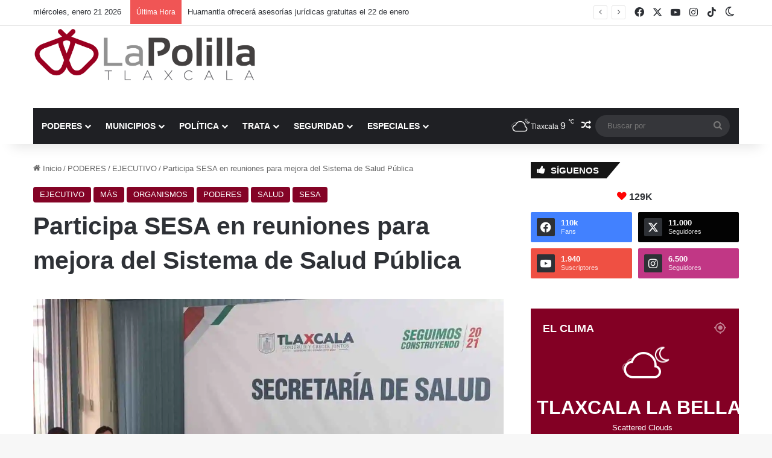

--- FILE ---
content_type: text/html; charset=UTF-8
request_url: https://lapolilla.com.mx/2021/02/11/participa-sesa-en-reuniones-para-mejora-del-sistema-de-salud-publica/
body_size: 31281
content:
<!DOCTYPE html> <html lang="es" data-skin="light" prefix="og: https://ogp.me/ns#"> <head> <meta charset="UTF-8"/> <link rel="profile" href="//gmpg.org/xfn/11"/> <meta http-equiv='x-dns-prefetch-control' content='on'> <link rel='dns-prefetch' href="//cdnjs.cloudflare.com/"/> <link rel='dns-prefetch' href="//ajax.googleapis.com/"/> <link rel='dns-prefetch' href="//fonts.googleapis.com/"/> <link rel='dns-prefetch' href="//fonts.gstatic.com/"/> <link rel='dns-prefetch' href="//s.gravatar.com/"/> <link rel='dns-prefetch' href="//www.google-analytics.com/"/> <link rel='preload' as='image' href="/wp-content/uploads/2021/01/LOGO-la-polilla-justo.png"> <link rel='preload' as='image' href="//i0.wp.com/lapolilla.com.mx/wp-content/uploads/2021/02/11022021_SESA_1-1.jpg?fit=1280%2C960&ssl=1"> <link rel='preload' as='font' href="/wp-content/themes/jannah/assets/fonts/tielabs-fonticon/tielabs-fonticon.woff" type='font/woff' crossorigin='anonymous'/> <link rel='preload' as='font' href="/wp-content/themes/jannah/assets/fonts/fontawesome/fa-solid-900.woff2" type='font/woff2' crossorigin='anonymous'/> <link rel='preload' as='font' href="/wp-content/themes/jannah/assets/fonts/fontawesome/fa-brands-400.woff2" type='font/woff2' crossorigin='anonymous'/> <link rel='preload' as='font' href="/wp-content/themes/jannah/assets/fonts/fontawesome/fa-regular-400.woff2" type='font/woff2' crossorigin='anonymous'/> <style id='tie-critical-css' type='text/css'>:root{--brand-color:#0669ff;--dark-brand-color:#0051cc;--bright-color:#FFF;--base-color:#2c2f34}html{-ms-touch-action:manipulation;touch-action:manipulation;-webkit-text-size-adjust:100%;-ms-text-size-adjust:100%}article,aside,details,figcaption,figure,footer,header,main,menu,nav,section,summary{display:block}audio,canvas,progress,video{display:inline-block}audio:not([controls]){display:none;height:0}progress{vertical-align:baseline}template,[hidden]{display:none}a{background-color:transparent}a:active,a:hover{outline-width:0}abbr[title]{border-bottom:none;text-decoration:underline;text-decoration:underline dotted}b,strong{font-weight:inherit}b,strong{font-weight:600}dfn{font-style:italic}mark{background-color:#ff0;color:#000}small{font-size:80%}sub,sup{font-size:75%;line-height:0;position:relative;vertical-align:baseline}sub{bottom:-0.25em}sup{top:-0.5em}img{border-style:none}svg:not(:root){overflow:hidden}figure{margin:1em 0}hr{box-sizing:content-box;height:0;overflow:visible}button,input,select,textarea{font:inherit}optgroup{font-weight:bold}button,input,select{overflow:visible}button,input,select,textarea{margin:0}button,select{text-transform:none}button,[type="button"],[type="reset"],[type="submit"]{cursor:pointer}[disabled]{cursor:default}button,html [type="button"],[type="reset"],[type="submit"]{-webkit-appearance:button}button::-moz-focus-inner,input::-moz-focus-inner{border:0;padding:0}button:-moz-focusring,input:-moz-focusring{outline:1px dotted ButtonText}fieldset{border:1px solid #c0c0c0;margin:0 2px;padding:0.35em 0.625em 0.75em}legend{box-sizing:border-box;color:inherit;display:table;max-width:100%;padding:0;white-space:normal}textarea{overflow:auto}[type="checkbox"],[type="radio"]{box-sizing:border-box;padding:0}[type="number"]::-webkit-inner-spin-button,[type="number"]::-webkit-outer-spin-button{height:auto}[type="search"]{-webkit-appearance:textfield}[type="search"]::-webkit-search-cancel-button,[type="search"]::-webkit-search-decoration{-webkit-appearance:none}*{padding:0;margin:0;list-style:none;border:0;outline:none;box-sizing:border-box}*:before,*:after{box-sizing:border-box}body{background:#F7F7F7;color:var(--base-color);font-family:-apple-system, BlinkMacSystemFont, "Segoe UI", Roboto, Oxygen, Oxygen-Sans, Ubuntu, Cantarell, "Helvetica Neue", "Open Sans", Arial, sans-serif;font-size:13px;line-height:21px}h1,h2,h3,h4,h5,h6,.the-subtitle{line-height:1.4;font-weight:600}h1{font-size:41px;font-weight:700}h2{font-size:27px}h3{font-size:23px}h4,.the-subtitle{font-size:17px}h5{font-size:13px}h6{font-size:12px}a{color:var(--base-color);text-decoration:none;transition:0.15s}.brand-title,a:hover{color:var(--brand-color)}img,object,embed{max-width:100%;height:auto}iframe{max-width:100%}p{line-height:1.7}.says,.screen-reader-text,.comment-form-comment label{clip:rect(1px, 1px, 1px, 1px);position:absolute !important;height:1px;width:1px;overflow:hidden}.stream-title{margin-bottom:3px;font-size:11px;color:#a5a5a5;display:block}.stream-item{text-align:center;position:relative;z-index:2;margin:20px 0;padding:0}.stream-item iframe{margin:0 auto}.stream-item img{max-width:100%;width:auto;height:auto;margin:0 auto;display:inline-block;vertical-align:middle}.stream-item.stream-item-above-header{margin:0}.stream-item.stream-item-between .post-item-inner{width:100%;display:block}.post-layout-8.is-header-layout-1.has-header-ad .entry-header-outer,body.post-layout-8.has-header-below-ad .entry-header-outer{padding-top:0}.stream-item-top-wrapper ~ .stream-item-below-header,.is-header-layout-1.has-header-ad.post-layout-6 .featured-area,.has-header-below-ad.post-layout-6 .featured-area{margin-top:0}.has-header-below-ad .fullwidth-entry-title.container-wrapper,.is-header-layout-1.has-header-ad .fullwidth-entry-title,.is-header-layout-1.has-header-ad .is-first-section,.has-header-below-ad .is-first-section{padding-top:0;margin-top:0}@media (max-width: 991px){body:not(.is-header-layout-1).has-header-below-ad.has-header-ad .top-nav-below .has-breaking-news{margin-bottom:20px}.has-header-ad .fullwidth-entry-title.container-wrapper,.has-header-ad.has-header-below-ad .stream-item-below-header,.single.has-header-ad:not(.has-header-below-ad) #content,.page.has-header-ad:not(.has-header-below-ad) #content{margin-top:0}.has-header-ad .is-first-section{padding-top:0}.has-header-ad:not(.has-header-below-ad) .buddypress-header-outer{margin-bottom:15px}}.has-full-width-logo .stream-item-top-wrapper,.header-layout-2 .stream-item-top-wrapper{width:100%;max-width:100%;float:none;clear:both}@media (min-width: 992px){.header-layout-2.has-normal-width-logo .stream-item-top-wrapper{margin-top:0}}.header-layout-3.no-stream-item .logo-container{width:100%;float:none}@media (min-width: 992px){.header-layout-3.has-normal-width-logo .stream-item-top img{float:right}}@media (max-width: 991px){.header-layout-3.has-normal-width-logo .stream-item-top{clear:both}}#background-stream-cover{top:0;left:0;z-index:0;overflow:hidden;width:100%;height:100%;position:fixed}@media (max-width: 768px){.hide_banner_header .stream-item-above-header,.hide_banner_top .stream-item-top-wrapper,.hide_banner_below_header .stream-item-below-header,.hide_banner_bottom .stream-item-above-footer,.hide_banner_above .stream-item-above-post,.hide_banner_above_content .stream-item-above-post-content,.hide_banner_below_content .stream-item-below-post-content,.hide_banner_below .stream-item-below-post,.hide_banner_comments .stream-item-below-post-comments,.hide_breaking_news #top-nav,.hide_sidebars .sidebar,.hide_footer_tiktok #footer-tiktok,.hide_footer_instagram #footer-instagram,.hide_footer #footer-widgets-container,.hide_copyright #site-info,.hide_breadcrumbs #breadcrumb,.hide_share_post_top .share-buttons-top,.hide_share_post_bottom .share-buttons-bottom,.hide_post_newsletter #post-newsletter,.hide_related #related-posts,.hide_read_next #read-next-block,.hide_post_authorbio .post-components .about-author,.hide_post_nav .prev-next-post-nav,.hide_back_top_button #go-to-top,.hide_read_more_buttons .more-link,.hide_inline_related_posts #inline-related-post{display:none !important}}.tie-icon:before,[class^="tie-icon-"],[class*=" tie-icon-"]{font-family:'tiefonticon' !important;speak:never;font-style:normal;font-weight:normal;font-variant:normal;text-transform:none;line-height:1;-webkit-font-smoothing:antialiased;-moz-osx-font-smoothing:grayscale;display:inline-block}body.tie-no-js a.remove,body.tie-no-js .tooltip,body.tie-no-js .woocommerce-message,body.tie-no-js .woocommerce-error,body.tie-no-js .woocommerce-info,body.tie-no-js .bbp-template-notice,body.tie-no-js .indicator-hint,body.tie-no-js .menu-counter-bubble-outer,body.tie-no-js .notifications-total-outer,body.tie-no-js .comp-sub-menu,body.tie-no-js .menu-sub-content{display:none !important}body.tie-no-js .fa,body.tie-no-js .fas,body.tie-no-js .far,body.tie-no-js .fab,body.tie-no-js .tie-icon:before,body.tie-no-js [class^="tie-icon-"],body.tie-no-js [class*=" tie-icon-"],body.tie-no-js .weather-icon{visibility:hidden !important}body.tie-no-js [class^="tie-icon-"]:before,body.tie-no-js [class*=" tie-icon-"]:before{content:"\f105"}.tie-popup,#autocomplete-suggestions{display:none}.container{margin-right:auto;margin-left:auto;padding-left:15px;padding-right:15px}.container:after{content:"";display:table;clear:both}@media (min-width: 768px){.container{width:100%}}@media (min-width: 1200px){.container{max-width:1200px}}.tie-row{margin-left:-15px;margin-right:-15px}.tie-row:after{content:"";display:table;clear:both}.tie-col-xs-1,.tie-col-sm-1,.tie-col-md-1,.tie-col-xs-2,.tie-col-sm-2,.tie-col-md-2,.tie-col-xs-3,.tie-col-sm-3,.tie-col-md-3,.tie-col-xs-4,.tie-col-sm-4,.tie-col-md-4,.tie-col-xs-5,.tie-col-sm-5,.tie-col-md-5,.tie-col-xs-6,.tie-col-sm-6,.tie-col-md-6,.tie-col-xs-7,.tie-col-sm-7,.tie-col-md-7,.tie-col-xs-8,.tie-col-sm-8,.tie-col-md-8,.tie-col-xs-9,.tie-col-sm-9,.tie-col-md-9,.tie-col-xs-10,.tie-col-sm-10,.tie-col-md-10,.tie-col-xs-11,.tie-col-sm-11,.tie-col-md-11,.tie-col-xs-12,.tie-col-sm-12,.tie-col-md-12{position:relative;min-height:1px;padding-left:15px;padding-right:15px}.tie-col-xs-1,.tie-col-xs-2,.tie-col-xs-3,.tie-col-xs-4,.tie-col-xs-5,.tie-col-xs-6,.tie-col-xs-7,.tie-col-xs-8,.tie-col-xs-9,.tie-col-xs-10,.tie-col-xs-11,.tie-col-xs-12{float:left}.tie-col-xs-1{width:8.33333%}.tie-col-xs-2{width:16.66667%}.tie-col-xs-3{width:25%}.tie-col-xs-4{width:33.33333%}.tie-col-xs-5{width:41.66667%}.tie-col-xs-6{width:50%}.tie-col-xs-7{width:58.33333%}.tie-col-xs-8{width:66.66667%}.tie-col-xs-9{width:75%}.tie-col-xs-10{width:83.33333%}.tie-col-xs-11{width:91.66667%}.tie-col-xs-12{width:100%}@media (min-width: 768px){.tie-col-sm-1,.tie-col-sm-2,.tie-col-sm-3,.tie-col-sm-4,.tie-col-sm-5,.tie-col-sm-6,.tie-col-sm-7,.tie-col-sm-8,.tie-col-sm-9,.tie-col-sm-10,.tie-col-sm-11,.tie-col-sm-12{float:left}.tie-col-sm-1{width:8.33333%}.tie-col-sm-2{width:16.66667%}.tie-col-sm-3{width:25%}.tie-col-sm-4{width:33.33333%}.tie-col-sm-5{width:41.66667%}.tie-col-sm-6{width:50%}.tie-col-sm-7{width:58.33333%}.tie-col-sm-8{width:66.66667%}.tie-col-sm-9{width:75%}.tie-col-sm-10{width:83.33333%}.tie-col-sm-11{width:91.66667%}.tie-col-sm-12{width:100%}}@media (min-width: 992px){.tie-col-md-1,.tie-col-md-2,.tie-col-md-3,.tie-col-md-4,.tie-col-md-5,.tie-col-md-6,.tie-col-md-7,.tie-col-md-8,.tie-col-md-9,.tie-col-md-10,.tie-col-md-11,.tie-col-md-12{float:left}.tie-col-md-1{width:8.33333%}.tie-col-md-2{width:16.66667%}.tie-col-md-3{width:25%}.tie-col-md-4{width:33.33333%}.tie-col-md-5{width:41.66667%}.tie-col-md-6{width:50%}.tie-col-md-7{width:58.33333%}.tie-col-md-8{width:66.66667%}.tie-col-md-9{width:75%}.tie-col-md-10{width:83.33333%}.tie-col-md-11{width:91.66667%}.tie-col-md-12{width:100%}}.tie-alignleft{float:left}.tie-alignright{float:right}.tie-aligncenter{clear:both;margin-left:auto;margin-right:auto}.fullwidth{width:100% !important}.alignleft{float:left;margin:0.375em 1.75em 1em 0}.alignright{float:right;margin:0.375em 0 1em 1.75em}.aligncenter{clear:both;display:block;margin:0 auto 1.75em;text-align:center;margin-left:auto;margin-right:auto;margin-top:6px;margin-bottom:6px}@media (max-width: 767px){.entry .alignright,.entry .alignright img,.entry .alignleft,.entry .alignleft img{float:none;clear:both;display:block;margin:0 auto 1.75em}}.clearfix:before,.clearfix:after{content:"\0020";display:block;height:0;overflow:hidden}.clearfix:after{clear:both}.tie-container,#tie-wrapper{height:100%;min-height:650px}.tie-container{position:relative;overflow:hidden}#tie-wrapper{background:#fff;position:relative;z-index:108;height:100%;margin:0 auto}.container-wrapper{background:#ffffff;border:1px solid rgba(0,0,0,0.1);border-radius:2px;padding:30px}#content{margin-top:30px}@media (max-width: 991px){#content{margin-top:15px}}.site-content{-ms-word-wrap:break-word;word-wrap:break-word}.boxed-layout #tie-wrapper,.boxed-layout .fixed-nav{max-width:1230px}.boxed-layout.wrapper-has-shadow #tie-wrapper{box-shadow:0 1px 7px rgba(171,171,171,0.5)}@media (min-width: 992px){.boxed-layout #main-nav.fixed-nav,.boxed-layout #tie-wrapper{width:95%}}@media (min-width: 992px){.framed-layout #tie-wrapper{margin-top:25px;margin-bottom:25px}}@media (min-width: 992px){.border-layout #tie-container{margin:25px}.border-layout:after,.border-layout:before{background:inherit;content:"";display:block;height:25px;left:0;bottom:0;position:fixed;width:100%;z-index:110}.border-layout:before{top:0;bottom:auto}.border-layout.admin-bar:before{top:32px}.border-layout #main-nav.fixed-nav{left:25px;right:25px;width:calc(100% - 50px)}}#header-notification-bar{background:var(--brand-color);color:#fff;position:relative;z-index:1}#header-notification-bar p a{color:#fff;text-decoration:underline}#header-notification-bar .container{display:flex;justify-content:space-between;font-size:16px;flex-wrap:wrap;align-items:center;gap:40px;min-height:65px}#header-notification-bar .container .button{font-size:14px}#header-notification-bar .container:after{display:none}@media (max-width: 991px){#header-notification-bar .container{justify-content:center;padding-top:15px;padding-bottom:15px;gap:15px;flex-direction:column}}.theme-header{background:#fff;position:relative;z-index:999}.theme-header:after{content:"";display:table;clear:both}.theme-header.has-shadow{box-shadow:rgba(0,0,0,0.1) 0px 25px 20px -20px}.theme-header.top-nav-below .top-nav{z-index:8}.is-stretch-header .container{max-width:100%}#menu-components-wrap{display:flex;justify-content:space-between;width:100%;flex-wrap:wrap}.header-layout-2 #menu-components-wrap{justify-content:center}.header-layout-4 #menu-components-wrap{justify-content:flex-start}.header-layout-4 #menu-components-wrap .main-menu-wrap{flex-grow:2}.header-layout-4 #menu-components-wrap .flex-placeholder{flex-grow:1}.logo-row{position:relative}#logo{margin-top:40px;margin-bottom:40px;display:block;float:left}#logo img{vertical-align:middle}#logo img[src*='.svg']{width:100% !important}@-moz-document url-prefix(){#logo img[src*='.svg']{height:100px}}#logo a{display:inline-block}#logo .h1-off{position:absolute;top:-9000px;left:-9000px}#logo.text-logo a{color:var(--brand-color)}#logo.text-logo a:hover{color:var(--dark-brand-color);opacity:0.8}#tie-logo-inverted,#tie-sticky-logo-inverted{display:none}.tie-skin-inverted #tie-sticky-logo-inverted,.tie-skin-inverted #tie-logo-inverted{display:block}.tie-skin-inverted #tie-sticky-logo-default,.tie-skin-inverted #tie-logo-default{display:none}.logo-text{font-size:50px;line-height:50px;font-weight:bold}@media (max-width: 670px){.logo-text{font-size:30px}}.has-full-width-logo.is-stretch-header .logo-container{padding:0}.has-full-width-logo #logo{margin:0}.has-full-width-logo #logo a,.has-full-width-logo #logo img{width:100%;height:auto;display:block}.has-full-width-logo #logo,.header-layout-2 #logo{float:none;text-align:center}.has-full-width-logo #logo img,.header-layout-2 #logo img{margin-right:auto;margin-left:auto}.has-full-width-logo .logo-container,.header-layout-2 .logo-container{width:100%;float:none}@media (max-width: 991px){#theme-header.has-normal-width-logo #logo{margin:14px 0 !important;text-align:left;line-height:1}#theme-header.has-normal-width-logo #logo img{width:auto;height:auto;max-width:190px}}@media (max-width: 479px){#theme-header.has-normal-width-logo #logo img{max-width:160px;max-height:60px !important}}@media (max-width: 991px){#theme-header.mobile-header-default:not(.header-layout-1) #logo,#theme-header.mobile-header-default.header-layout-1 .header-layout-1-logo{flex-grow:10}#theme-header.mobile-header-centered.header-layout-1 .header-layout-1-logo{width:auto !important}#theme-header.mobile-header-centered #logo{float:none;text-align:center}}.components{display:flex;align-items:center;justify-content:end}.components>li{position:relative}.components>li.social-icons-item{margin:0}.components>li>a{display:block;position:relative;width:30px;text-align:center;font-size:16px;white-space:nowrap}.components>li>a:hover,.components>li:hover>a{z-index:2}.components .avatar{border-radius:100%;position:relative;top:3px;max-width:20px}.components a.follow-btn{width:auto;padding-left:15px;padding-right:15px;overflow:hidden;font-size:12px}.components .search-bar form{width:auto;background:rgba(255,255,255,0.1);line-height:36px;border-radius:50px;position:relative}.main-nav-light .main-nav .components .search-bar form,.top-nav-light .top-nav .components .search-bar form{background:rgba(0,0,0,0.05)}.components #search-input{border:0;width:100%;background:transparent;padding:0 35px 0 20px;border-radius:0;font-size:inherit}.components #search-submit{position:absolute;right:0;top:0;width:40px;line-height:inherit;color:#777777;background:transparent;font-size:15px;padding:0;transition:color 0.15s;border:none}.components #search-submit:hover{color:var(--brand-color)}#search-submit .tie-icon-spinner{color:#fff;cursor:default;animation:tie-spin 3s infinite linear}.popup-login-icon.has-title a{width:auto;padding:0 8px}.popup-login-icon.has-title span{line-height:unset;float:left}.popup-login-icon.has-title .login-title{position:relative;font-size:13px;padding-left:4px}.weather-menu-item{display:flex;align-items:center;padding-right:5px;overflow:hidden}.weather-menu-item .weather-wrap{padding:0;overflow:inherit;line-height:23px}.weather-menu-item .weather-forecast-day{display:block;float:left;width:auto;padding:0 5px;line-height:initial}.weather-menu-item .weather-forecast-day .weather-icon{font-size:26px;margin-bottom:0}.weather-menu-item .city-data{float:left;display:block;font-size:12px}.weather-menu-item .weather-current-temp{font-size:16px;font-weight:400}.weather-menu-item .weather-current-temp sup{font-size:9px;top:-2px}.weather-menu-item .theme-notice{padding:0 10px}.components .tie-weather-widget{color:var(--base-color)}.main-nav-dark .main-nav .tie-weather-widget{color:#ffffff}.top-nav-dark .top-nav .tie-weather-widget{color:#ccc}.components .icon-basecloud-bg:after{color:#ffffff}.main-nav-dark .main-nav .icon-basecloud-bg:after{color:#1f2024}.top-nav-dark .top-nav .icon-basecloud-bg:after{color:#1f2024}.custom-menu-button{padding-right:5px}.custom-menu-button .button{font-size:13px;display:inline-block;line-height:21px;width:auto}.header-layout-1 #menu-components-wrap{display:flex;justify-content:flex-end}.header-layout-1 .main-menu-wrapper{display:table;width:100%}.header-layout-1 #logo{line-height:1;float:left;margin-top:20px;margin-bottom:20px}.header-layout-1 .header-layout-1-logo{display:table-cell;vertical-align:middle;float:none}.is-header-bg-extended #theme-header,.is-header-bg-extended #theme-header.header-layout-1 #main-nav:not(.fixed-nav){background:transparent !important;display:inline-block !important;width:100% !important;box-shadow:none !important;transition:background 0.3s}.is-header-bg-extended #theme-header:before,.is-header-bg-extended #theme-header.header-layout-1 #main-nav:not(.fixed-nav):before{content:"";position:absolute;width:100%;left:0;right:0;top:0;height:150px;background-image:linear-gradient(to top, transparent, rgba(0,0,0,0.5))}@media (max-width: 991px){.is-header-bg-extended #tie-wrapper #theme-header .logo-container:not(.fixed-nav){background:transparent;box-shadow:none;transition:background 0.3s}}.is-header-bg-extended .has-background .is-first-section{margin-top:-350px !important}.is-header-bg-extended .has-background .is-first-section>*{padding-top:350px !important}.rainbow-line{height:3px;width:100%;position:relative;z-index:2;background-image:-webkit-linear-gradient(left, #f76570 0%, #f76570 8%, #f3a46b 8%, #f3a46b 16%, #f3a46b 16%, #ffd205 16%, #ffd205 24%, #ffd205 24%, #1bbc9b 24%, #1bbc9b 25%, #1bbc9b 32%, #14b9d5 32%, #14b9d5 40%, #c377e4 40%, #c377e4 48%, #f76570 48%, #f76570 56%, #f3a46b 56%, #f3a46b 64%, #ffd205 64%, #ffd205 72%, #1bbc9b 72%, #1bbc9b 80%, #14b9d5 80%, #14b9d5 80%, #14b9d5 89%, #c377e4 89%, #c377e4 100%);background-image:linear-gradient(to right, #f76570 0%, #f76570 8%, #f3a46b 8%, #f3a46b 16%, #f3a46b 16%, #ffd205 16%, #ffd205 24%, #ffd205 24%, #1bbc9b 24%, #1bbc9b 25%, #1bbc9b 32%, #14b9d5 32%, #14b9d5 40%, #c377e4 40%, #c377e4 48%, #f76570 48%, #f76570 56%, #f3a46b 56%, #f3a46b 64%, #ffd205 64%, #ffd205 72%, #1bbc9b 72%, #1bbc9b 80%, #14b9d5 80%, #14b9d5 80%, #14b9d5 89%, #c377e4 89%, #c377e4 100%)}@media (max-width: 991px){.logo-container,.header-layout-1 .main-menu-wrapper{border-width:0;display:flex;flex-flow:row nowrap;align-items:center;justify-content:space-between}}.mobile-header-components{display:none;z-index:10;height:30px;line-height:30px;flex-wrap:nowrap;flex:1 1 0%}.mobile-header-components .components{float:none;display:flex !important;justify-content:flex-start}.mobile-header-components .components li.custom-menu-link{display:inline-block;float:none}.mobile-header-components .components li.custom-menu-link>a{width:20px;padding-bottom:15px}.mobile-header-components .components li.custom-menu-link>a .menu-counter-bubble{right:calc(50% - 10px);bottom:-10px}.header-layout-1.main-nav-dark .mobile-header-components .components li.custom-menu-link>a{color:#fff}.mobile-header-components .components .comp-sub-menu{padding:10px}.dark-skin .mobile-header-components .components .comp-sub-menu{background:#1f2024}.mobile-header-components [class^="tie-icon-"],.mobile-header-components [class*=" tie-icon-"]{font-size:18px;width:20px;height:20px;vertical-align:middle}.mobile-header-components .tie-mobile-menu-icon{font-size:20px}.mobile-header-components .tie-icon-grid-9,.mobile-header-components .tie-icon-grid-4{transform:scale(1.75)}.mobile-header-components .nav-icon{display:inline-block;width:20px;height:2px;background-color:var(--base-color);position:relative;top:-4px;transition:background 0.4s ease}.mobile-header-components .nav-icon:before,.mobile-header-components .nav-icon:after{position:absolute;right:0;background-color:var(--base-color);content:'';display:block;width:100%;height:100%;transition:transform 0.4s, background 0.4s, right .2s ease;transform:translateZ(0);backface-visibility:hidden}.mobile-header-components .nav-icon:before{transform:translateY(-7px)}.mobile-header-components .nav-icon:after{transform:translateY(7px)}.mobile-header-components .nav-icon.is-layout-2:before,.mobile-header-components .nav-icon.is-layout-2:after{width:70%;right:15%}.mobile-header-components .nav-icon.is-layout-3:after{width:60%}.mobile-header-components .nav-icon.is-layout-4:after{width:60%;right:auto;left:0}.dark-skin .mobile-header-components .nav-icon,.dark-skin .mobile-header-components .nav-icon:before,.dark-skin .mobile-header-components .nav-icon:after,.main-nav-dark.header-layout-1 .mobile-header-components .nav-icon,.main-nav-dark.header-layout-1 .mobile-header-components .nav-icon:before,.main-nav-dark.header-layout-1 .mobile-header-components .nav-icon:after{background-color:#ffffff}.dark-skin .mobile-header-components .nav-icon .menu-text,.main-nav-dark.header-layout-1 .mobile-header-components .nav-icon .menu-text{color:#ffffff}.mobile-header-components .menu-text-wrapper{white-space:nowrap;width:auto !important}.mobile-header-components .menu-text{color:var(--base-color);line-height:30px;font-size:12px;padding:0 0 0 5px;display:inline-block;transition:color 0.4s}.dark-skin .mobile-header-components .menu-text,.main-nav-dark.header-layout-1 .mobile-header-components .menu-text{color:#ffffff}#mobile-header-components-area_1 .components li.custom-menu-link>a{margin-right:15px}#mobile-header-components-area_1 .comp-sub-menu{left:0;right:auto}#mobile-header-components-area_2 .components{flex-direction:row-reverse}#mobile-header-components-area_2 .components li.custom-menu-link>a{margin-left:15px}#mobile-menu-icon:hover .nav-icon,#mobile-menu-icon:hover .nav-icon:before,#mobile-menu-icon:hover .nav-icon:after{background-color:var(--brand-color)}@media (max-width: 991px){.logo-container:before,.logo-container:after{height:1px}.mobile-components-row .logo-wrapper{height:auto !important}.mobile-components-row .logo-container,.mobile-components-row.header-layout-1 .main-menu-wrapper{flex-wrap:wrap}.mobile-components-row:not(.header-layout-1) #logo,.mobile-components-row.header-layout-1 .header-layout-1-logo{flex:1 0 100%;order:-1}.mobile-components-row .mobile-header-components{padding:5px 0;height:45px}.mobile-components-row .mobile-header-components .components li.custom-menu-link>a{padding-bottom:0}#tie-body #mobile-container,.mobile-header-components{display:block}#slide-sidebar-widgets{display:none}}.top-nav{background-color:#ffffff;position:relative;z-index:10;line-height:40px;border:1px solid rgba(0,0,0,0.1);border-width:1px 0;color:var(--base-color);clear:both}.main-nav-below.top-nav-above .top-nav{border-top-width:0}.top-nav a:not(.button):not(:hover){color:var(--base-color)}.top-nav .components>li:hover>a{color:var(--brand-color)}.top-nav .search-bar{margin-top:3px;margin-bottom:3px;line-height:34px}.topbar-wrapper{display:flex;min-height:40px}.top-nav.has-menu .topbar-wrapper,.top-nav.has-components .topbar-wrapper{display:block}.top-nav .tie-alignleft,.top-nav .tie-alignright{flex-grow:1;position:relative}.top-nav.has-breaking-news .tie-alignleft{flex:1 0 100px}.top-nav.has-breaking-news .tie-alignright{flex-grow:0;z-index:1}.top-nav.has-date-components .tie-alignleft .components>li:first-child:not(.search-bar),.top-nav.has-date-components-menu .components>li:first-child:not(.search-bar),.top-nav-boxed .top-nav.has-components .components>li:first-child:not(.search-bar){border-width:0}@media (min-width: 992px){.header-layout-1.top-nav-below:not(.has-shadow) .top-nav{border-width:0 0 1px}}.topbar-today-date{padding-right:15px;flex-shrink:0}.top-menu .menu a{padding:0 10px}.top-menu .menu li:hover>a{color:var(--brand-color)}.top-menu .menu ul{display:none;position:absolute;background:#ffffff}.top-menu .menu li:hover>ul{display:block}.top-menu .menu li{position:relative}.top-menu .menu ul.sub-menu a{width:200px;line-height:20px;padding:10px 15px}.tie-alignright .top-menu{float:right;border-width:0 1px}.top-menu .menu .tie-current-menu>a{color:var(--brand-color)}@media (min-width: 992px){.top-nav-boxed .topbar-wrapper{padding-right:15px;padding-left:15px}.top-nav-boxed .top-nav{background:transparent !important;border-width:0}.top-nav-boxed .topbar-wrapper{background:#ffffff;border:1px solid rgba(0,0,0,0.1);border-width:1px 0;width:100%}.top-nav-boxed.has-shadow.top-nav-below .topbar-wrapper,.top-nav-boxed.has-shadow.top-nav-below-main-nav .topbar-wrapper{border-bottom-width:0 !important}}.top-nav .tie-alignleft .components,.top-nav .tie-alignleft .components>li{float:left;justify-content:start}.top-nav .tie-alignleft .comp-sub-menu{right:auto;left:-1px}.top-nav-dark .top-nav{background-color:#2c2e32;color:#ccc}.top-nav-dark .top-nav *{border-color:rgba(255,255,255,0.1)}.top-nav-dark .top-nav .breaking a{color:#ccc}.top-nav-dark .top-nav .breaking a:hover{color:#ffffff}.top-nav-dark .top-nav .components>li>a,.top-nav-dark .top-nav .components>li.social-icons-item .social-link:not(:hover) span{color:#ccc}.top-nav-dark .top-nav .components>li:hover>a{color:#ffffff}.top-nav-dark .top-nav .top-menu li a{color:#ccc;border-color:rgba(255,255,255,0.04)}.top-nav-dark .top-menu ul{background:#2c2e32}.top-nav-dark .top-menu li:hover>a{background:rgba(0,0,0,0.1);color:var(--brand-color)}.top-nav-dark.top-nav-boxed .top-nav{background-color:transparent}.top-nav-dark.top-nav-boxed .topbar-wrapper{background-color:#2c2e32}.top-nav-dark.top-nav-boxed.top-nav-above.main-nav-below .topbar-wrapper{border-width:0}.top-nav-light #top-nav .weather-icon .icon-cloud,.top-nav-light #top-nav .weather-icon .icon-basecloud-bg,.top-nav-light #top-nav .weather-icon .icon-cloud-behind,.main-nav-light #main-nav .weather-icon .icon-cloud,.main-nav-light #main-nav .weather-icon .icon-basecloud-bg,.main-nav-light #main-nav .weather-icon .icon-cloud-behind{color:#d3d3d3}@media (max-width: 991px){.top-nav:not(.has-breaking-news),.topbar-today-date,.top-menu,.theme-header .components{display:none}}.breaking{display:none}.main-nav-wrapper{position:relative;z-index:4}.main-nav-below.top-nav-below-main-nav .main-nav-wrapper{z-index:9}.main-nav-above.top-nav-below .main-nav-wrapper{z-index:10}.main-nav{background-color:var(--main-nav-background);color:var(--main-nav-primary-color);position:relative;border:1px solid var(--main-nav-main-border-color);border-width:1px 0}.main-menu-wrapper{position:relative}@media (min-width: 992px){.header-menu .menu{display:flex}.header-menu .menu a{display:block;position:relative}.header-menu .menu>li>a{white-space:nowrap}.header-menu .menu .sub-menu a{padding:8px 10px}.header-menu .menu a:hover,.header-menu .menu li:hover>a{z-index:2}.header-menu .menu ul:not(.sub-menu-columns):not(.sub-menu-columns-item):not(.sub-list):not(.mega-cat-sub-categories):not(.slider-arrow-nav){box-shadow:0 2px 5px rgba(0,0,0,0.1)}.header-menu .menu ul li{position:relative}.header-menu .menu ul a{border-width:0 0 1px;transition:0.15s}.header-menu .menu ul ul{top:0;left:100%}#main-nav{z-index:9;line-height:60px}.main-menu .menu a{transition:0.15s}.main-menu .menu>li>a{padding:0 14px;font-size:14px;font-weight:700}.main-menu .menu>li>.menu-sub-content{border-top:2px solid var(--main-nav-primary-color)}.main-menu .menu>li.is-icon-only>a{padding:0 20px;line-height:inherit}.main-menu .menu>li.is-icon-only>a:before{display:none}.main-menu .menu>li.is-icon-only>a .tie-menu-icon{font-size:160%;transform:translateY(15%)}.main-menu .menu ul{line-height:20px;z-index:1}.main-menu .menu .sub-menu .tie-menu-icon,.main-menu .menu .mega-recent-featured-list .tie-menu-icon,.main-menu .menu .mega-link-column .tie-menu-icon,.main-menu .menu .mega-cat-more-links .tie-menu-icon{width:20px}.main-menu .menu-sub-content{background:var(--main-nav-background);display:none;padding:15px;width:230px;position:absolute;box-shadow:0 3px 4px rgba(0,0,0,0.2)}.main-menu .menu-sub-content a{width:200px}.main-menu ul li:hover>.menu-sub-content,.main-menu ul li[aria-expanded="true"]>ul,.main-menu ul li[aria-expanded="true"]>.mega-menu-block{display:block;z-index:1}nav.main-nav.menu-style-default .menu>li.tie-current-menu{border-bottom:5px solid var(--main-nav-primary-color);margin-bottom:-5px}nav.main-nav.menu-style-default .menu>li.tie-current-menu>a:after{content:"";width:20px;height:2px;position:absolute;margin-top:17px;left:50%;top:50%;bottom:auto;right:auto;transform:translateX(-50%) translateY(-50%);background:#2c2f34;transition:0.3s}nav.main-nav.menu-style-solid-bg .menu>li.tie-current-menu>a,nav.main-nav.menu-style-solid-bg .menu>li:hover>a{background-color:var(--main-nav-primary-color);color:var(--main-nav-contrast-primary-color)}nav.main-nav.menu-style-side-arrow .menu>li.tie-current-menu{border-bottom-color:var(--main-nav-primary-color);border-bottom-width:10px !important;border-bottom-style:solid;margin-bottom:-10px}nav.main-nav.menu-style-side-arrow .menu>li.tie-current-menu+.tie-current-menu{border-bottom:none !important}nav.main-nav.menu-style-side-arrow .menu>li.tie-current-menu+.tie-current-menu>a:after{display:none !important}nav.main-nav.menu-style-side-arrow .menu>li.tie-current-menu>a:after{position:absolute;content:"";width:0;height:0;background-color:transparent;border-top:10px solid var(--main-nav-primary-color);border-right:10px solid transparent;bottom:-10px;left:100%;filter:brightness(80%)}nav.main-nav.menu-style-side-arrow .menu>li.tie-current-menu.menu-item-has-children:hover:after,nav.main-nav.menu-style-side-arrow .menu>li.tie-current-menu.menu-item-has-children:hover>a:after,nav.main-nav.menu-style-side-arrow .menu>li.tie-current-menu.mega-menu:hover:after,nav.main-nav.menu-style-side-arrow .menu>li.tie-current-menu.mega-menu:hover>a:after{display:none}nav.main-nav.menu-style-minimal .menu>li.tie-current-menu>a,nav.main-nav.menu-style-minimal .menu>li:hover>a{color:var(--main-nav-primary-color) !important}nav.main-nav.menu-style-minimal .menu>li.tie-current-menu>a::before,nav.main-nav.menu-style-minimal .menu>li:hover>a::before{border-top-color:var(--main-nav-primary-color) !important}nav.main-nav.menu-style-border-bottom .menu>li.tie-current-menu{border-bottom:3px solid var(--main-nav-primary-color);margin-bottom:-3px}nav.main-nav.menu-style-border-top .menu>li.tie-current-menu{border-top:3px solid var(--main-nav-primary-color);margin-bottom:-3px}nav.main-nav.menu-style-line .menu>li>a:after{content:"";left:50%;top:50%;bottom:auto;right:auto;transform:translateX(-50%) translateY(-50%);height:3px;position:absolute;margin-top:14px;background:var(--main-nav-primary-color);transition:0.4s;width:0}nav.main-nav.menu-style-line .menu>li.tie-current-menu>a:after,nav.main-nav.menu-style-line .menu>li:hover>a:after{width:50%}nav.main-nav.menu-style-arrow .menu>li.tie-current-menu>a:after{border-color:#fff transparent transparent;border-top-color:var(--main-nav-primary-color);border-style:solid;border-width:7px 7px 0;display:block;height:0;left:50%;margin-left:-7px;top:0 !important;width:0;content:"";position:absolute}nav.main-nav.menu-style-vertical-line .menu>li.tie-current-menu>a:after{content:"";width:2px;height:20px;position:absolute;margin-top:17px;left:50%;right:auto;transform:translateX(-50%);bottom:0;background:var(--main-nav-primary-color)}.header-layout-1 .main-menu-wrap .menu>li:only-child:not(.mega-menu){position:relative}.header-layout-1 .main-menu-wrap .menu>li:only-child>.menu-sub-content{right:0;left:auto}.header-layout-1 .main-menu-wrap .menu>li:only-child>.menu-sub-content ul{left:auto;right:100%}nav.main-nav .components>li:hover>a{color:var(--brand-color)}.main-nav .menu ul li:hover>a:not(.megamenu-pagination),.main-nav .components li a:hover,.main-nav .menu ul li.current-menu-item:not(.mega-link-column)>a{color:var(--main-nav-primary-color)}.main-nav .menu a,.main-nav .components li a{color:var(--main-nav-text-color)}.main-nav .components li.custom-menu-button:hover a.button,.main-nav .components li a.button:hover,.main-nav .components li a.checkout-button{color:var(--main-nav-contrast-primary-color)}.main-nav-light{--main-nav-background:#FFFFFF;--main-nav-secondry-background:rgba(0,0,0,0.03);--main-nav-primary-color:var(--brand-color);--main-nav-contrast-primary-color:var(--bright-color);--main-nav-text-color:var(--base-color);--main-nav-secondry-text-color:rgba(0,0,0,0.5);--main-nav-main-border-color:rgba(0,0,0,0.1);--main-nav-secondry-border-color:rgba(0,0,0,0.08)}.main-nav-light.fixed-nav{background-color:rgba(255,255,255,0.95)}.main-nav-dark{--main-nav-background:#1f2024;--main-nav-secondry-background:rgba(0,0,0,0.2);--main-nav-primary-color:var(--brand-color);--main-nav-contrast-primary-color:var(--bright-color);--main-nav-text-color:#FFFFFF;--main-nav-secondry-text-color:rgba(225,255,255,0.5);--main-nav-main-border-color:rgba(255,255,255,0.07);--main-nav-secondry-border-color:rgba(255,255,255,0.04)}.main-nav-dark .main-nav,.main-nav-dark .main-nav ul.cats-horizontal li a{border-width:0}.main-nav-dark .main-nav.fixed-nav{background-color:rgba(31,32,36,0.95)}}@media (min-width: 992px){header .menu-item-has-children>a:before,.mega-menu>a:before{content:'';position:absolute;right:10px;top:50%;bottom:auto;transform:translateY(-50%);font-family:'tiefonticon' !important;font-style:normal;font-weight:normal;font-variant:normal;text-transform:none;content:"\f079";font-size:11px;line-height:1}header .menu-item-has-children .menu-item-has-children>a:before,.mega-menu .menu-item-has-children>a:before{content:"\f106";font-size:15px}.menu>.menu-item-has-children:not(.is-icon-only)>a,.menu .mega-menu:not(.is-icon-only)>a{padding-right:25px}}@media (min-width: 992px){.main-nav-boxed .main-nav{border-width:0}.main-nav-boxed .main-menu-wrapper{float:left;width:100%;background-color:var(--main-nav-background);padding-right:15px}.main-nav-boxed.main-nav-light .main-menu-wrapper{border:1px solid var(--main-nav-main-border-color)}.dark-skin .main-nav-boxed.main-nav-light .main-menu-wrapper{border-width:0}.main-nav-boxed.main-nav-light .fixed-nav .main-menu-wrapper{border-color:transparent}.main-nav-above.top-nav-above #main-nav:not(.fixed-nav){top:-1px}.main-nav-below.top-nav-below #main-nav:not(.fixed-nav){bottom:-1px}.dark-skin .main-nav-below.top-nav-above #main-nav{border-width:0}.dark-skin .main-nav-below.top-nav-below-main-nav #main-nav{border-top-width:0}}.main-nav-boxed .main-nav:not(.fixed-nav),.main-nav-boxed .fixed-nav .main-menu-wrapper,.theme-header:not(.main-nav-boxed) .fixed-nav .main-menu-wrapper{background:transparent !important}@media (min-width: 992px){.header-layout-1.main-nav-below.top-nav-above .main-nav{margin-top:-1px;border-top-width:0}.header-layout-1.main-nav-below.top-nav-above .breaking-title{top:0;margin-bottom:-1px}}.header-layout-1.main-nav-below.top-nav-below-main-nav .main-nav-wrapper{z-index:9}.header-layout-1.main-nav-below.top-nav-below-main-nav .main-nav{margin-bottom:-1px;bottom:0;border-top-width:0}@media (min-width: 992px){.header-layout-1.main-nav-below.top-nav-below-main-nav .top-nav{margin-top:-1px}}.header-layout-1.has-shadow:not(.top-nav-below) .main-nav{border-bottom:0}#theme-header.header-layout-1>div:only-child nav{border-width:0 !important}@media only screen and (min-width: 992px) and (max-width: 1100px){.main-nav .menu>li:not(.is-icon-only)>a{padding-left:7px;padding-right:7px}.main-nav .menu>li:not(.is-icon-only)>a:before{display:none}.main-nav .menu>li.is-icon-only>a{padding-left:15px;padding-right:15px}}.menu-tiny-label{font-size:10px;border-radius:10px;padding:2px 7px 3px;margin-left:3px;line-height:1;position:relative;top:-1px}.menu-tiny-label.menu-tiny-circle{border-radius:100%}@media (max-width: 991px){#sticky-logo{display:none}}#main-nav:not(.fixed-nav) #sticky-logo,#main-nav:not(.fixed-nav) .flex-placeholder{display:none}@media (min-width: 992px){#sticky-logo{overflow:hidden;float:left;vertical-align:middle}#sticky-logo a{line-height:1;display:inline-block}#sticky-logo img{position:relative;vertical-align:middle;padding:8px 10px;top:-1px;max-height:50px}.just-before-sticky #sticky-logo img,.header-layout-1 #sticky-logo img{padding:0}.header-layout-1:not(.has-custom-sticky-logo) #sticky-logo{display:none}.theme-header #sticky-logo img{opacity:0;visibility:hidden;width:0 !important;transform:translateY(75%);transition:transform 0.3s cubic-bezier(0.55, 0, 0.1, 1),opacity 0.6s cubic-bezier(0.55, 0, 0.1, 1)}.theme-header.header-layout-1:not(.has-custom-sticky-logo) #sticky-logo img{transition:none}.theme-header:not(.header-layout-1) #main-nav:not(.fixed-nav) #sticky-logo img{margin-left:-20px}.header-layout-1 .flex-placeholder{flex-grow:1}}.theme-header .fixed-nav{position:fixed;width:100%;top:0;bottom:auto !important;z-index:100;will-change:transform;transform:translateY(-100%);transition:transform 0.3s;box-shadow:rgba(99,99,99,0.2) 0px 2px 8px 0px;border-width:0;background-color:rgba(255,255,255,0.95)}.theme-header .fixed-nav:not(.just-before-sticky){line-height:60px !important}@media (min-width: 992px){.theme-header .fixed-nav:not(.just-before-sticky) .header-layout-1-logo{display:none}}.theme-header .fixed-nav:not(.just-before-sticky) #sticky-logo{display:block}.theme-header .fixed-nav:not(.just-before-sticky) #sticky-logo img{opacity:1;visibility:visible;width:auto !important;transform:translateY(0)}@media (min-width: 992px){.header-layout-1:not(.just-before-sticky):not(.has-custom-sticky-logo) .fixed-nav #sticky-logo{display:block}}.admin-bar .theme-header .fixed-nav{top:32px}@media (max-width: 782px){.admin-bar .theme-header .fixed-nav{top:46px}}@media (max-width: 600px){.admin-bar .theme-header .fixed-nav{top:0}}@media (min-width: 992px){.border-layout .theme-header .fixed-nav{top:25px}.border-layout.admin-bar .theme-header .fixed-nav{top:57px}}.theme-header .fixed-nav .container{opacity:0.95}.theme-header .fixed-nav .main-menu-wrapper,.theme-header .fixed-nav .main-menu{border-top:0}.theme-header .fixed-nav.fixed-unpinned:not(.default-behavior-mode) .main-menu .menu>li.tie-current-menu{border-bottom-width:0;margin-bottom:0}.theme-header .fixed-nav.unpinned-no-transition{transition:none}.theme-header .fixed-nav:not(.fixed-unpinned):not(.fixed-pinned) .tie-current-menu{border:none !important}.theme-header .fixed-pinned,.theme-header .default-behavior-mode.fixed-unpinned{transform:translate3d(0, 0, 0)}@media (max-width: 991px){.theme-header .fixed-nav{transition:none}.fixed-nav.logo-container.sticky-up,.fixed-nav.logo-container.sticky-nav-slide.sticky-down,.fixed-nav#main-nav.sticky-up,.fixed-nav#main-nav.sticky-nav-slide.sticky-down{transition:transform 0.4s ease}.sticky-type-slide .fixed-nav.logo-container.sticky-nav-slide-visible,.sticky-type-slide .fixed-nav#main-nav.sticky-nav-slide-visible{transform:translateY(0)}.fixed-nav.default-behavior-mode{transform:none !important}}@media (max-width: 991px){#tie-wrapper header#theme-header{box-shadow:none;background:transparent !important}.logo-container,.header-layout-1 .main-nav{border-width:0;box-shadow:0 3px 7px 0 rgba(0,0,0,0.1)}.header-layout-1.top-nav-below .main-nav:not(.fixed-nav){box-shadow:none}.is-header-layout-1.has-header-ad .top-nav-below .main-nav{border-bottom-width:1px}.logo-container,.header-layout-1 .main-nav{background-color:#ffffff}.dark-skin .logo-container,.main-nav-dark.header-layout-1 .main-nav{background-color:#1f2024}.dark-skin #theme-header .logo-container.fixed-nav{background-color:rgba(31,32,36,0.95)}.header-layout-1.main-nav-below.top-nav-below-main-nav .main-nav{margin-bottom:0}#sticky-nav-mask,.header-layout-1 #menu-components-wrap,.header-layout-3 .main-nav-wrapper,.header-layout-2 .main-nav-wrapper{display:none}.main-menu-wrapper .main-menu-wrap{width:100%}} </style> <meta name="google-site-verification" content="FZNvJpmyoae1CpUpVOd5euQaZqhRF_Mq4yzRPBbhWFU"/> <meta name="msvalidate.01" content="deb5e20b4c054a12976c9ae597082d5f"/> <meta name="p:domain_verify" content="ca5d28a06a3c9dd012e8e3cedd8f5933"/> <meta name="yandex-verification" content="3e01a548f6ebeee1"/> <meta name="facebook-domain-verification" content="1976603732372119"/> <title>Participa SESA en reuniones para mejora del Sistema de Salud Pública | La Polilla Tlaxcala</title> <meta name="description" content="El Secretario de Salud, René Lima Morales, participó en la sesión virtual: “Reuniones para la interrelación de las Unidades de la Secretaría y Entidad"/> <meta name="robots" content="follow, index, max-snippet:-1, max-video-preview:-1, max-image-preview:large"/> <link rel="canonical" href="https://lapolilla.com.mx/2021/02/11/participa-sesa-en-reuniones-para-mejora-del-sistema-de-salud-publica/"/> <meta property="og:locale" content="es_ES"/> <meta property="og:type" content="article"/> <meta property="og:title" content="Participa SESA en reuniones para mejora del Sistema de Salud Pública | La Polilla Tlaxcala"/> <meta property="og:description" content="El Secretario de Salud, René Lima Morales, participó en la sesión virtual: “Reuniones para la interrelación de las Unidades de la Secretaría y Entidad"/> <meta property="og:url" content="https://lapolilla.com.mx/2021/02/11/participa-sesa-en-reuniones-para-mejora-del-sistema-de-salud-publica/"/> <meta property="og:site_name" content="La Polilla Tlaxcala"/> <meta property="article:publisher" content="https://www.facebook.com/lapolillatlax"/> <meta property="article:author" content="https://www.facebook.com/lapolillatlax/"/> <meta property="article:tag" content="René Lima Morales"/> <meta property="article:tag" content="Salud Pública"/> <meta property="article:section" content="EJECUTIVO"/> <meta property="og:updated_time" content="2021-02-11T21:29:30-06:00"/> <meta property="og:image" content="https://i0.wp.com/lapolilla.com.mx/wp-content/uploads/2021/02/11022021_SESA_1-1.jpg"/> <meta property="og:image:secure_url" content="https://i0.wp.com/lapolilla.com.mx/wp-content/uploads/2021/02/11022021_SESA_1-1.jpg"/> <meta property="og:image:width" content="1280"/> <meta property="og:image:height" content="960"/> <meta property="og:image:alt" content="SESA"/> <meta property="og:image:type" content="image/jpeg"/> <meta property="article:published_time" content="2021-02-11T21:27:24-06:00"/> <meta property="article:modified_time" content="2021-02-11T21:29:30-06:00"/> <meta name="twitter:card" content="summary_large_image"/> <meta name="twitter:title" content="Participa SESA en reuniones para mejora del Sistema de Salud Pública | La Polilla Tlaxcala"/> <meta name="twitter:description" content="El Secretario de Salud, René Lima Morales, participó en la sesión virtual: “Reuniones para la interrelación de las Unidades de la Secretaría y Entidad"/> <meta name="twitter:site" content="@LaPolillaTlax"/> <meta name="twitter:creator" content="@LaPolillaTlax"/> <meta name="twitter:image" content="https://i0.wp.com/lapolilla.com.mx/wp-content/uploads/2021/02/11022021_SESA_1-1.jpg"/> <meta name="twitter:label1" content="Escrito por"/> <meta name="twitter:data1" content="Redacción La Polilla Tlaxcala"/> <meta name="twitter:label2" content="Tiempo de lectura"/> <meta name="twitter:data2" content="1 minuto"/> <script data-jetpack-boost="ignore" type="application/ld+json" class="rank-math-schema">{"@context":"https://schema.org","@graph":[{"@type":["NewsMediaOrganization","Organization"],"@id":"https://lapolilla.com.mx/#organization","name":"La Polilla Tlaxcala","url":"https://lapolilla.com.mx","sameAs":["https://www.facebook.com/lapolillatlax","https://twitter.com/LaPolillaTlax","https://www.instagram.com/lapolillatlax/","https://www.tiktok.com/@lapolillatlx","https://www.youtube.com/lapolillatvweb"],"logo":{"@type":"ImageObject","@id":"https://lapolilla.com.mx/#logo","url":"https://lapolilla.com.mx/wp-content/uploads/2021/01/LOGOsample.jpg","contentUrl":"https://lapolilla.com.mx/wp-content/uploads/2021/01/LOGOsample.jpg","caption":"La Polilla Tlaxcala","inLanguage":"es","width":"1006","height":"660"}},{"@type":"WebSite","@id":"https://lapolilla.com.mx/#website","url":"https://lapolilla.com.mx","name":"La Polilla Tlaxcala","alternateName":"Polilla Tlaxcala Noticias","publisher":{"@id":"https://lapolilla.com.mx/#organization"},"inLanguage":"es"},{"@type":"ImageObject","@id":"https://i0.wp.com/lapolilla.com.mx/wp-content/uploads/2021/02/11022021_SESA_1-1.jpg?fit=1280%2C960&amp;ssl=1","url":"https://i0.wp.com/lapolilla.com.mx/wp-content/uploads/2021/02/11022021_SESA_1-1.jpg?fit=1280%2C960&amp;ssl=1","width":"1280","height":"960","inLanguage":"es"},{"@type":"BreadcrumbList","@id":"https://lapolilla.com.mx/2021/02/11/participa-sesa-en-reuniones-para-mejora-del-sistema-de-salud-publica/#breadcrumb","itemListElement":[{"@type":"ListItem","position":"1","item":{"@id":"https://lapolilla.com.mx","name":"Inicio"}},{"@type":"ListItem","position":"2","item":{"@id":"https://lapolilla.com.mx/2021/02/11/participa-sesa-en-reuniones-para-mejora-del-sistema-de-salud-publica/","name":"Participa SESA en reuniones para mejora del Sistema de Salud P\u00fablica"}}]},{"@type":"WebPage","@id":"https://lapolilla.com.mx/2021/02/11/participa-sesa-en-reuniones-para-mejora-del-sistema-de-salud-publica/#webpage","url":"https://lapolilla.com.mx/2021/02/11/participa-sesa-en-reuniones-para-mejora-del-sistema-de-salud-publica/","name":"Participa SESA en reuniones para mejora del Sistema de Salud P\u00fablica | La Polilla Tlaxcala","datePublished":"2021-02-11T21:27:24-06:00","dateModified":"2021-02-11T21:29:30-06:00","isPartOf":{"@id":"https://lapolilla.com.mx/#website"},"primaryImageOfPage":{"@id":"https://i0.wp.com/lapolilla.com.mx/wp-content/uploads/2021/02/11022021_SESA_1-1.jpg?fit=1280%2C960&amp;ssl=1"},"inLanguage":"es","breadcrumb":{"@id":"https://lapolilla.com.mx/2021/02/11/participa-sesa-en-reuniones-para-mejora-del-sistema-de-salud-publica/#breadcrumb"}},{"@type":"Person","@id":"https://lapolilla.com.mx/2021/02/11/participa-sesa-en-reuniones-para-mejora-del-sistema-de-salud-publica/#author","name":"Redacci\u00f3n La Polilla Tlaxcala","image":{"@type":"ImageObject","@id":"https://secure.gravatar.com/avatar/c7334dacd770b038ef302663054351fbd67e56a0a6a6eafbcbafbe42b0a78ba2?s=96&amp;d=mm&amp;r=g","url":"https://secure.gravatar.com/avatar/c7334dacd770b038ef302663054351fbd67e56a0a6a6eafbcbafbe42b0a78ba2?s=96&amp;d=mm&amp;r=g","caption":"Redacci\u00f3n La Polilla Tlaxcala","inLanguage":"es"},"sameAs":["https://lapolilla.com.mx","https://www.facebook.com/lapolillatlax/","https://twitter.com/LaPolillaTlax","https://www.instagram.com/lapolillatlx/","https://www.youtube.com/user/lapolillatvweb"],"worksFor":{"@id":"https://lapolilla.com.mx/#organization"}},{"@type":"NewsArticle","headline":"Participa SESA en reuniones para mejora del Sistema de Salud P\u00fablica | La Polilla Tlaxcala","keywords":"SESA","datePublished":"2021-02-11T21:27:24-06:00","dateModified":"2021-02-11T21:29:30-06:00","author":{"@id":"https://lapolilla.com.mx/2021/02/11/participa-sesa-en-reuniones-para-mejora-del-sistema-de-salud-publica/#author","name":"Redacci\u00f3n La Polilla Tlaxcala"},"publisher":{"@id":"https://lapolilla.com.mx/#organization"},"description":"El Secretario de Salud, Ren\u00e9 Lima Morales, particip\u00f3 en la sesi\u00f3n virtual: \u201cReuniones para la interrelaci\u00f3n de las Unidades de la Secretar\u00eda y Entidad","name":"Participa SESA en reuniones para mejora del Sistema de Salud P\u00fablica | La Polilla Tlaxcala","@id":"https://lapolilla.com.mx/2021/02/11/participa-sesa-en-reuniones-para-mejora-del-sistema-de-salud-publica/#richSnippet","isPartOf":{"@id":"https://lapolilla.com.mx/2021/02/11/participa-sesa-en-reuniones-para-mejora-del-sistema-de-salud-publica/#webpage"},"image":{"@id":"https://i0.wp.com/lapolilla.com.mx/wp-content/uploads/2021/02/11022021_SESA_1-1.jpg?fit=1280%2C960&amp;ssl=1"},"inLanguage":"es","mainEntityOfPage":{"@id":"https://lapolilla.com.mx/2021/02/11/participa-sesa-en-reuniones-para-mejora-del-sistema-de-salud-publica/#webpage"}}]}</script> <link rel='dns-prefetch' href="//stats.wp.com/"/> <link rel='dns-prefetch' href="//v0.wordpress.com/"/> <link rel='preconnect' href="//i0.wp.com/"/> <link rel='preconnect' href="//c0.wp.com/"/> <link rel="alternate" type="application/rss+xml" title="La Polilla Tlaxcala &raquo; Feed" href="/feed/"/> <link rel="alternate" type="application/rss+xml" title="La Polilla Tlaxcala &raquo; Feed de los comentarios" href="/comments/feed/"/>  <link rel="alternate" type="application/rss+xml" title="La Polilla Tlaxcala &raquo; Comentario Participa SESA en reuniones para mejora del Sistema de Salud Pública del feed" href="feed/"/> <style type="text/css"> :root{ --tie-preset-gradient-1: linear-gradient(135deg, rgba(6, 147, 227, 1) 0%, rgb(155, 81, 224) 100%); --tie-preset-gradient-2: linear-gradient(135deg, rgb(122, 220, 180) 0%, rgb(0, 208, 130) 100%); --tie-preset-gradient-3: linear-gradient(135deg, rgba(252, 185, 0, 1) 0%, rgba(255, 105, 0, 1) 100%); --tie-preset-gradient-4: linear-gradient(135deg, rgba(255, 105, 0, 1) 0%, rgb(207, 46, 46) 100%); --tie-preset-gradient-5: linear-gradient(135deg, rgb(238, 238, 238) 0%, rgb(169, 184, 195) 100%); --tie-preset-gradient-6: linear-gradient(135deg, rgb(74, 234, 220) 0%, rgb(151, 120, 209) 20%, rgb(207, 42, 186) 40%, rgb(238, 44, 130) 60%, rgb(251, 105, 98) 80%, rgb(254, 248, 76) 100%); --tie-preset-gradient-7: linear-gradient(135deg, rgb(255, 206, 236) 0%, rgb(152, 150, 240) 100%); --tie-preset-gradient-8: linear-gradient(135deg, rgb(254, 205, 165) 0%, rgb(254, 45, 45) 50%, rgb(107, 0, 62) 100%); --tie-preset-gradient-9: linear-gradient(135deg, rgb(255, 203, 112) 0%, rgb(199, 81, 192) 50%, rgb(65, 88, 208) 100%); --tie-preset-gradient-10: linear-gradient(135deg, rgb(255, 245, 203) 0%, rgb(182, 227, 212) 50%, rgb(51, 167, 181) 100%); --tie-preset-gradient-11: linear-gradient(135deg, rgb(202, 248, 128) 0%, rgb(113, 206, 126) 100%); --tie-preset-gradient-12: linear-gradient(135deg, rgb(2, 3, 129) 0%, rgb(40, 116, 252) 100%); --tie-preset-gradient-13: linear-gradient(135deg, #4D34FA, #ad34fa); --tie-preset-gradient-14: linear-gradient(135deg, #0057FF, #31B5FF); --tie-preset-gradient-15: linear-gradient(135deg, #FF007A, #FF81BD); --tie-preset-gradient-16: linear-gradient(135deg, #14111E, #4B4462); --tie-preset-gradient-17: linear-gradient(135deg, #F32758, #FFC581); --main-nav-background: #1f2024; --main-nav-secondry-background: rgba(0,0,0,0.2); --main-nav-primary-color: #0088ff; --main-nav-contrast-primary-color: #FFFFFF; --main-nav-text-color: #FFFFFF; --main-nav-secondry-text-color: rgba(225,255,255,0.5); --main-nav-main-border-color: rgba(255,255,255,0.07); --main-nav-secondry-border-color: rgba(255,255,255,0.04); --tie-buttons-radius: 8px; } </style> <link rel="alternate" title="oEmbed (JSON)" type="application/json+oembed" href="/wp-json/oembed/1.0/embed?url=https%3A%2F%2Flapolilla.com.mx%2F2021%2F02%2F11%2Fparticipa-sesa-en-reuniones-para-mejora-del-sistema-de-salud-publica%2F"/> <link rel="alternate" title="oEmbed (XML)" type="text/xml+oembed" href="/wp-json/oembed/1.0/embed?url=https%3A%2F%2Flapolilla.com.mx%2F2021%2F02%2F11%2Fparticipa-sesa-en-reuniones-para-mejora-del-sistema-de-salud-publica%2F&#038;format=xml"/> <style> .lazyload, .lazyloading { max-width: 100%; } </style> <meta name="viewport" content="width=device-width, initial-scale=1.0"/><link rel='stylesheet' id='all-css-8bb961d3aca999cf81e4b4ee89df2036' href="/wp-content/boost-cache/static/29dc82ac22.min.css" type='text/css' media='all'/> <link rel='stylesheet' id='print-css-0bd4c0d44db07cd3084ff03ab4998b76' href="/wp-content/boost-cache/static/47d22d1f2d.min.css" type='text/css' media='print'/> <style id='tie-css-print-inline-css'> html #main-nav .main-menu > ul > li > a{text-transform: uppercase;}:root:root{--brand-color: #830024;--dark-brand-color: #510000;--bright-color: #FFFFFF;--base-color: #2c2f34;}#reading-position-indicator{box-shadow: 0 0 10px rgba( 131,0,36,0.7);}html :root:root{--brand-color: #830024;--dark-brand-color: #510000;--bright-color: #FFFFFF;--base-color: #2c2f34;}html #reading-position-indicator{box-shadow: 0 0 10px rgba( 131,0,36,0.7);}html #header-notification-bar{background: var( --tie-preset-gradient-13 );}html #header-notification-bar{--tie-buttons-color: #FFFFFF;--tie-buttons-border-color: #FFFFFF;--tie-buttons-hover-color: #e1e1e1;--tie-buttons-hover-text: #000000;}html #header-notification-bar{--tie-buttons-text: #000000;}html blockquote.quote-light,html blockquote.quote-simple,html q,html blockquote{background: #afafaf;}html q cite,html blockquote cite,html q:before,html blockquote:before,html .wp-block-quote cite,html .wp-block-quote footer{color: #0a0a0a;}html blockquote.quote-light{border-color: #0a0a0a;}html blockquote.quote-light,html blockquote.quote-simple,html q,html blockquote{color: #830024;}html .tie-cat-1110,html .tie-cat-item-1110 > span{background-color:#e67e22 !important;color:#FFFFFF !important;}html .tie-cat-1110:after{border-top-color:#e67e22 !important;}html .tie-cat-1110:hover{background-color:#c86004 !important;}html .tie-cat-1110:hover:after{border-top-color:#c86004 !important;}html .tie-cat-1111,html .tie-cat-item-1111 > span{background-color:#2ecc71 !important;color:#FFFFFF !important;}html .tie-cat-1111:after{border-top-color:#2ecc71 !important;}html .tie-cat-1111:hover{background-color:#10ae53 !important;}html .tie-cat-1111:hover:after{border-top-color:#10ae53 !important;}html .tie-cat-1112,html .tie-cat-item-1112 > span{background-color:#9b59b6 !important;color:#FFFFFF !important;}html .tie-cat-1112:after{border-top-color:#9b59b6 !important;}html .tie-cat-1112:hover{background-color:#7d3b98 !important;}html .tie-cat-1112:hover:after{border-top-color:#7d3b98 !important;}html .tie-cat-1113,html .tie-cat-item-1113 > span{background-color:#34495e !important;color:#FFFFFF !important;}html .tie-cat-1113:after{border-top-color:#34495e !important;}html .tie-cat-1113:hover{background-color:#162b40 !important;}html .tie-cat-1113:hover:after{border-top-color:#162b40 !important;}html .tie-cat-1114,html .tie-cat-item-1114 > span{background-color:#795548 !important;color:#FFFFFF !important;}html .tie-cat-1114:after{border-top-color:#795548 !important;}html .tie-cat-1114:hover{background-color:#5b372a !important;}html .tie-cat-1114:hover:after{border-top-color:#5b372a !important;}html .tie-cat-1115,html .tie-cat-item-1115 > span{background-color:#4CAF50 !important;color:#FFFFFF !important;}html .tie-cat-1115:after{border-top-color:#4CAF50 !important;}html .tie-cat-1115:hover{background-color:#2e9132 !important;}html .tie-cat-1115:hover:after{border-top-color:#2e9132 !important;}html .tie-insta-header{margin-bottom: 15px;}html .tie-insta-avatar a{width: 70px;height: 70px;display: block;position: relative;float: left;margin-right: 15px;margin-bottom: 15px;}html .tie-insta-avatar a:before{content: "";position: absolute;width: calc(100% + 6px);height: calc(100% + 6px);left: -3px;top: -3px;border-radius: 50%;background: #d6249f;background: radial-gradient(circle at 30% 107%,#fdf497 0%,#fdf497 5%,#fd5949 45%,#d6249f 60%,#285AEB 90%);}html .tie-insta-avatar a:after{position: absolute;content: "";width: calc(100% + 3px);height: calc(100% + 3px);left: -2px;top: -2px;border-radius: 50%;background: #fff;}html .dark-skin .tie-insta-avatar a:after{background: #27292d;}html .tie-insta-avatar img{border-radius: 50%;position: relative;z-index: 2;transition: all 0.25s;}html .tie-insta-avatar img:hover{box-shadow: 0px 0px 15px 0 #6b54c6;}html .tie-insta-info{font-size: 1.3em;font-weight: bold;margin-bottom: 5px;} /*# sourceURL=tie-css-print-inline-css */ </style> <link rel='stylesheet' id='wp-img-auto-sizes-contain-css' href="./" media='all'/> <style id='wp-img-auto-sizes-contain-inline-css'> img:is([sizes=auto i],[sizes^="auto," i]){contain-intrinsic-size:3000px 1500px} /*# sourceURL=wp-img-auto-sizes-contain-inline-css */ </style> <link rel='stylesheet' id='wp-block-library-css' href="./" media='all'/> <style id='wp-block-library-inline-css'> :root{--wp-block-synced-color:#7a00df;--wp-block-synced-color--rgb:122,0,223;--wp-bound-block-color:var(--wp-block-synced-color);--wp-editor-canvas-background:#ddd;--wp-admin-theme-color:#007cba;--wp-admin-theme-color--rgb:0,124,186;--wp-admin-theme-color-darker-10:#006ba1;--wp-admin-theme-color-darker-10--rgb:0,107,160.5;--wp-admin-theme-color-darker-20:#005a87;--wp-admin-theme-color-darker-20--rgb:0,90,135;--wp-admin-border-width-focus:2px}@media (min-resolution:192dpi){:root{--wp-admin-border-width-focus:1.5px}}.wp-element-button{cursor:pointer}:root .has-very-light-gray-background-color{background-color:#eee}:root .has-very-dark-gray-background-color{background-color:#313131}:root .has-very-light-gray-color{color:#eee}:root .has-very-dark-gray-color{color:#313131}:root .has-vivid-green-cyan-to-vivid-cyan-blue-gradient-background{background:linear-gradient(135deg,#00d084,#0693e3)}:root .has-purple-crush-gradient-background{background:linear-gradient(135deg,#34e2e4,#4721fb 50%,#ab1dfe)}:root .has-hazy-dawn-gradient-background{background:linear-gradient(135deg,#faaca8,#dad0ec)}:root .has-subdued-olive-gradient-background{background:linear-gradient(135deg,#fafae1,#67a671)}:root .has-atomic-cream-gradient-background{background:linear-gradient(135deg,#fdd79a,#004a59)}:root .has-nightshade-gradient-background{background:linear-gradient(135deg,#330968,#31cdcf)}:root .has-midnight-gradient-background{background:linear-gradient(135deg,#020381,#2874fc)}:root{--wp--preset--font-size--normal:16px;--wp--preset--font-size--huge:42px}.has-regular-font-size{font-size:1em}.has-larger-font-size{font-size:2.625em}.has-normal-font-size{font-size:var(--wp--preset--font-size--normal)}.has-huge-font-size{font-size:var(--wp--preset--font-size--huge)}.has-text-align-center{text-align:center}.has-text-align-left{text-align:left}.has-text-align-right{text-align:right}.has-fit-text{white-space:nowrap!important}#end-resizable-editor-section{display:none}.aligncenter{clear:both}.items-justified-left{justify-content:flex-start}.items-justified-center{justify-content:center}.items-justified-right{justify-content:flex-end}.items-justified-space-between{justify-content:space-between}.screen-reader-text{border:0;clip-path:inset(50%);height:1px;margin:-1px;overflow:hidden;padding:0;position:absolute;width:1px;word-wrap:normal!important}.screen-reader-text:focus{background-color:#ddd;clip-path:none;color:#444;display:block;font-size:1em;height:auto;left:5px;line-height:normal;padding:15px 23px 14px;text-decoration:none;top:5px;width:auto;z-index:100000}html :where(.has-border-color){border-style:solid}html :where([style*=border-top-color]){border-top-style:solid}html :where([style*=border-right-color]){border-right-style:solid}html :where([style*=border-bottom-color]){border-bottom-style:solid}html :where([style*=border-left-color]){border-left-style:solid}html :where([style*=border-width]){border-style:solid}html :where([style*=border-top-width]){border-top-style:solid}html :where([style*=border-right-width]){border-right-style:solid}html :where([style*=border-bottom-width]){border-bottom-style:solid}html :where([style*=border-left-width]){border-left-style:solid}html :where(img[class*=wp-image-]){height:auto;max-width:100%}:where(figure){margin:0 0 1em}html :where(.is-position-sticky){--wp-admin--admin-bar--position-offset:var(--wp-admin--admin-bar--height,0px)}@media screen and (max-width:600px){html :where(.is-position-sticky){--wp-admin--admin-bar--position-offset:0px}} /*# sourceURL=wp-block-library-inline-css */ </style><link rel='stylesheet' id='wp-block-image-css' href="./" media='all'/> <style id='wp-block-image-inline-css'> .wp-block-image>a,.wp-block-image>figure>a{display:inline-block}.wp-block-image img{box-sizing:border-box;height:auto;max-width:100%;vertical-align:bottom}@media not (prefers-reduced-motion){.wp-block-image img.hide{visibility:hidden}.wp-block-image img.show{animation:show-content-image .4s}}.wp-block-image[style*=border-radius] img,.wp-block-image[style*=border-radius]>a{border-radius:inherit}.wp-block-image.has-custom-border img{box-sizing:border-box}.wp-block-image.aligncenter{text-align:center}.wp-block-image.alignfull>a,.wp-block-image.alignwide>a{width:100%}.wp-block-image.alignfull img,.wp-block-image.alignwide img{height:auto;width:100%}.wp-block-image .aligncenter,.wp-block-image .alignleft,.wp-block-image .alignright,.wp-block-image.aligncenter,.wp-block-image.alignleft,.wp-block-image.alignright{display:table}.wp-block-image .aligncenter>figcaption,.wp-block-image .alignleft>figcaption,.wp-block-image .alignright>figcaption,.wp-block-image.aligncenter>figcaption,.wp-block-image.alignleft>figcaption,.wp-block-image.alignright>figcaption{caption-side:bottom;display:table-caption}.wp-block-image .alignleft{float:left;margin:.5em 1em .5em 0}.wp-block-image .alignright{float:right;margin:.5em 0 .5em 1em}.wp-block-image .aligncenter{margin-left:auto;margin-right:auto}.wp-block-image :where(figcaption){margin-bottom:1em;margin-top:.5em}.wp-block-image.is-style-circle-mask img{border-radius:9999px}@supports ((-webkit-mask-image:none) or (mask-image:none)) or (-webkit-mask-image:none){.wp-block-image.is-style-circle-mask img{border-radius:0;-webkit-mask-image:url('data:image/svg+xml;utf8,<svg viewBox="0 0 100 100" xmlns="http://www.w3.org/2000/svg"><circle cx="50" cy="50" r="50"/></svg>');mask-image:url('data:image/svg+xml;utf8,<svg viewBox="0 0 100 100" xmlns="http://www.w3.org/2000/svg"><circle cx="50" cy="50" r="50"/></svg>');mask-mode:alpha;-webkit-mask-position:center;mask-position:center;-webkit-mask-repeat:no-repeat;mask-repeat:no-repeat;-webkit-mask-size:contain;mask-size:contain}}:root :where(.wp-block-image.is-style-rounded img,.wp-block-image .is-style-rounded img){border-radius:9999px}.wp-block-image figure{margin:0}.wp-lightbox-container{display:flex;flex-direction:column;position:relative}.wp-lightbox-container img{cursor:zoom-in}.wp-lightbox-container img:hover+button{opacity:1}.wp-lightbox-container button{align-items:center;backdrop-filter:blur(16px) saturate(180%);background-color:#5a5a5a40;border:none;border-radius:4px;cursor:zoom-in;display:flex;height:20px;justify-content:center;opacity:0;padding:0;position:absolute;right:16px;text-align:center;top:16px;width:20px;z-index:100}@media not (prefers-reduced-motion){.wp-lightbox-container button{transition:opacity .2s ease}}.wp-lightbox-container button:focus-visible{outline:3px auto #5a5a5a40;outline:3px auto -webkit-focus-ring-color;outline-offset:3px}.wp-lightbox-container button:hover{cursor:pointer;opacity:1}.wp-lightbox-container button:focus{opacity:1}.wp-lightbox-container button:focus,.wp-lightbox-container button:hover,.wp-lightbox-container button:not(:hover):not(:active):not(.has-background){background-color:#5a5a5a40;border:none}.wp-lightbox-overlay{box-sizing:border-box;cursor:zoom-out;height:100vh;left:0;overflow:hidden;position:fixed;top:0;visibility:hidden;width:100%;z-index:100000}.wp-lightbox-overlay .close-button{align-items:center;cursor:pointer;display:flex;justify-content:center;min-height:40px;min-width:40px;padding:0;position:absolute;right:calc(env(safe-area-inset-right) + 16px);top:calc(env(safe-area-inset-top) + 16px);z-index:5000000}.wp-lightbox-overlay .close-button:focus,.wp-lightbox-overlay .close-button:hover,.wp-lightbox-overlay .close-button:not(:hover):not(:active):not(.has-background){background:none;border:none}.wp-lightbox-overlay .lightbox-image-container{height:var(--wp--lightbox-container-height);left:50%;overflow:hidden;position:absolute;top:50%;transform:translate(-50%,-50%);transform-origin:top left;width:var(--wp--lightbox-container-width);z-index:9999999999}.wp-lightbox-overlay .wp-block-image{align-items:center;box-sizing:border-box;display:flex;height:100%;justify-content:center;margin:0;position:relative;transform-origin:0 0;width:100%;z-index:3000000}.wp-lightbox-overlay .wp-block-image img{height:var(--wp--lightbox-image-height);min-height:var(--wp--lightbox-image-height);min-width:var(--wp--lightbox-image-width);width:var(--wp--lightbox-image-width)}.wp-lightbox-overlay .wp-block-image figcaption{display:none}.wp-lightbox-overlay button{background:none;border:none}.wp-lightbox-overlay .scrim{background-color:#fff;height:100%;opacity:.9;position:absolute;width:100%;z-index:2000000}.wp-lightbox-overlay.active{visibility:visible}@media not (prefers-reduced-motion){.wp-lightbox-overlay.active{animation:turn-on-visibility .25s both}.wp-lightbox-overlay.active img{animation:turn-on-visibility .35s both}.wp-lightbox-overlay.show-closing-animation:not(.active){animation:turn-off-visibility .35s both}.wp-lightbox-overlay.show-closing-animation:not(.active) img{animation:turn-off-visibility .25s both}.wp-lightbox-overlay.zoom.active{animation:none;opacity:1;visibility:visible}.wp-lightbox-overlay.zoom.active .lightbox-image-container{animation:lightbox-zoom-in .4s}.wp-lightbox-overlay.zoom.active .lightbox-image-container img{animation:none}.wp-lightbox-overlay.zoom.active .scrim{animation:turn-on-visibility .4s forwards}.wp-lightbox-overlay.zoom.show-closing-animation:not(.active){animation:none}.wp-lightbox-overlay.zoom.show-closing-animation:not(.active) .lightbox-image-container{animation:lightbox-zoom-out .4s}.wp-lightbox-overlay.zoom.show-closing-animation:not(.active) .lightbox-image-container img{animation:none}.wp-lightbox-overlay.zoom.show-closing-animation:not(.active) .scrim{animation:turn-off-visibility .4s forwards}}@keyframes show-content-image{0%{visibility:hidden}99%{visibility:hidden}to{visibility:visible}}@keyframes turn-on-visibility{0%{opacity:0}to{opacity:1}}@keyframes turn-off-visibility{0%{opacity:1;visibility:visible}99%{opacity:0;visibility:visible}to{opacity:0;visibility:hidden}}@keyframes lightbox-zoom-in{0%{transform:translate(calc((-100vw + var(--wp--lightbox-scrollbar-width))/2 + var(--wp--lightbox-initial-left-position)),calc(-50vh + var(--wp--lightbox-initial-top-position))) scale(var(--wp--lightbox-scale))}to{transform:translate(-50%,-50%) scale(1)}}@keyframes lightbox-zoom-out{0%{transform:translate(-50%,-50%) scale(1);visibility:visible}99%{visibility:visible}to{transform:translate(calc((-100vw + var(--wp--lightbox-scrollbar-width))/2 + var(--wp--lightbox-initial-left-position)),calc(-50vh + var(--wp--lightbox-initial-top-position))) scale(var(--wp--lightbox-scale));visibility:hidden}} /*# sourceURL=https://lapolilla.com.mx/wp-includes/blocks/image/style.min.css */ </style> <link rel='stylesheet' id='wp-block-image-theme-css' href="./" media='all'/> <style id='wp-block-image-theme-inline-css'> :root :where(.wp-block-image figcaption){color:#555;font-size:13px;text-align:center}.is-dark-theme :root :where(.wp-block-image figcaption){color:#ffffffa6}.wp-block-image{margin:0 0 1em} /*# sourceURL=https://lapolilla.com.mx/wp-includes/blocks/image/theme.min.css */ </style> <link rel='stylesheet' id='wp-block-paragraph-css' href="./" media='all'/> <style id='wp-block-paragraph-inline-css'> .is-small-text{font-size:.875em}.is-regular-text{font-size:1em}.is-large-text{font-size:2.25em}.is-larger-text{font-size:3em}.has-drop-cap:not(:focus):first-letter{float:left;font-size:8.4em;font-style:normal;font-weight:100;line-height:.68;margin:.05em .1em 0 0;text-transform:uppercase}body.rtl .has-drop-cap:not(:focus):first-letter{float:none;margin-left:.1em}p.has-drop-cap.has-background{overflow:hidden}:root :where(p.has-background){padding:1.25em 2.375em}:where(p.has-text-color:not(.has-link-color)) a{color:inherit}p.has-text-align-left[style*="writing-mode:vertical-lr"],p.has-text-align-right[style*="writing-mode:vertical-rl"]{rotate:180deg} /*# sourceURL=https://lapolilla.com.mx/wp-includes/blocks/paragraph/style.min.css */ </style> <link rel='stylesheet' id='wp-block-paragraph-theme-css' href="./" media='all'/> <link rel='stylesheet' id='global-styles-css' href="./" media='all'/> <style id='global-styles-inline-css'> :root{--wp--preset--aspect-ratio--square: 1;--wp--preset--aspect-ratio--4-3: 4/3;--wp--preset--aspect-ratio--3-4: 3/4;--wp--preset--aspect-ratio--3-2: 3/2;--wp--preset--aspect-ratio--2-3: 2/3;--wp--preset--aspect-ratio--16-9: 16/9;--wp--preset--aspect-ratio--9-16: 9/16;--wp--preset--color--black: #000000;--wp--preset--color--cyan-bluish-gray: #abb8c3;--wp--preset--color--white: #ffffff;--wp--preset--color--pale-pink: #f78da7;--wp--preset--color--vivid-red: #cf2e2e;--wp--preset--color--luminous-vivid-orange: #ff6900;--wp--preset--color--luminous-vivid-amber: #fcb900;--wp--preset--color--light-green-cyan: #7bdcb5;--wp--preset--color--vivid-green-cyan: #00d084;--wp--preset--color--pale-cyan-blue: #8ed1fc;--wp--preset--color--vivid-cyan-blue: #0693e3;--wp--preset--color--vivid-purple: #9b51e0;--wp--preset--color--global-color: #830024;--wp--preset--gradient--vivid-cyan-blue-to-vivid-purple: linear-gradient(135deg,rgb(6,147,227) 0%,rgb(155,81,224) 100%);--wp--preset--gradient--light-green-cyan-to-vivid-green-cyan: linear-gradient(135deg,rgb(122,220,180) 0%,rgb(0,208,130) 100%);--wp--preset--gradient--luminous-vivid-amber-to-luminous-vivid-orange: linear-gradient(135deg,rgb(252,185,0) 0%,rgb(255,105,0) 100%);--wp--preset--gradient--luminous-vivid-orange-to-vivid-red: linear-gradient(135deg,rgb(255,105,0) 0%,rgb(207,46,46) 100%);--wp--preset--gradient--very-light-gray-to-cyan-bluish-gray: linear-gradient(135deg,rgb(238,238,238) 0%,rgb(169,184,195) 100%);--wp--preset--gradient--cool-to-warm-spectrum: linear-gradient(135deg,rgb(74,234,220) 0%,rgb(151,120,209) 20%,rgb(207,42,186) 40%,rgb(238,44,130) 60%,rgb(251,105,98) 80%,rgb(254,248,76) 100%);--wp--preset--gradient--blush-light-purple: linear-gradient(135deg,rgb(255,206,236) 0%,rgb(152,150,240) 100%);--wp--preset--gradient--blush-bordeaux: linear-gradient(135deg,rgb(254,205,165) 0%,rgb(254,45,45) 50%,rgb(107,0,62) 100%);--wp--preset--gradient--luminous-dusk: linear-gradient(135deg,rgb(255,203,112) 0%,rgb(199,81,192) 50%,rgb(65,88,208) 100%);--wp--preset--gradient--pale-ocean: linear-gradient(135deg,rgb(255,245,203) 0%,rgb(182,227,212) 50%,rgb(51,167,181) 100%);--wp--preset--gradient--electric-grass: linear-gradient(135deg,rgb(202,248,128) 0%,rgb(113,206,126) 100%);--wp--preset--gradient--midnight: linear-gradient(135deg,rgb(2,3,129) 0%,rgb(40,116,252) 100%);--wp--preset--font-size--small: 13px;--wp--preset--font-size--medium: 20px;--wp--preset--font-size--large: 36px;--wp--preset--font-size--x-large: 42px;--wp--preset--spacing--20: 0.44rem;--wp--preset--spacing--30: 0.67rem;--wp--preset--spacing--40: 1rem;--wp--preset--spacing--50: 1.5rem;--wp--preset--spacing--60: 2.25rem;--wp--preset--spacing--70: 3.38rem;--wp--preset--spacing--80: 5.06rem;--wp--preset--shadow--natural: 6px 6px 9px rgba(0, 0, 0, 0.2);--wp--preset--shadow--deep: 12px 12px 50px rgba(0, 0, 0, 0.4);--wp--preset--shadow--sharp: 6px 6px 0px rgba(0, 0, 0, 0.2);--wp--preset--shadow--outlined: 6px 6px 0px -3px rgb(255, 255, 255), 6px 6px rgb(0, 0, 0);--wp--preset--shadow--crisp: 6px 6px 0px rgb(0, 0, 0);}:where(.is-layout-flex){gap: 0.5em;}:where(.is-layout-grid){gap: 0.5em;}body .is-layout-flex{display: flex;}.is-layout-flex{flex-wrap: wrap;align-items: center;}.is-layout-flex > :is(*, div){margin: 0;}body .is-layout-grid{display: grid;}.is-layout-grid > :is(*, div){margin: 0;}:where(.wp-block-columns.is-layout-flex){gap: 2em;}:where(.wp-block-columns.is-layout-grid){gap: 2em;}:where(.wp-block-post-template.is-layout-flex){gap: 1.25em;}:where(.wp-block-post-template.is-layout-grid){gap: 1.25em;}.has-black-color{color: var(--wp--preset--color--black) !important;}.has-cyan-bluish-gray-color{color: var(--wp--preset--color--cyan-bluish-gray) !important;}.has-white-color{color: var(--wp--preset--color--white) !important;}.has-pale-pink-color{color: var(--wp--preset--color--pale-pink) !important;}.has-vivid-red-color{color: var(--wp--preset--color--vivid-red) !important;}.has-luminous-vivid-orange-color{color: var(--wp--preset--color--luminous-vivid-orange) !important;}.has-luminous-vivid-amber-color{color: var(--wp--preset--color--luminous-vivid-amber) !important;}.has-light-green-cyan-color{color: var(--wp--preset--color--light-green-cyan) !important;}.has-vivid-green-cyan-color{color: var(--wp--preset--color--vivid-green-cyan) !important;}.has-pale-cyan-blue-color{color: var(--wp--preset--color--pale-cyan-blue) !important;}.has-vivid-cyan-blue-color{color: var(--wp--preset--color--vivid-cyan-blue) !important;}.has-vivid-purple-color{color: var(--wp--preset--color--vivid-purple) !important;}.has-black-background-color{background-color: var(--wp--preset--color--black) !important;}.has-cyan-bluish-gray-background-color{background-color: var(--wp--preset--color--cyan-bluish-gray) !important;}.has-white-background-color{background-color: var(--wp--preset--color--white) !important;}.has-pale-pink-background-color{background-color: var(--wp--preset--color--pale-pink) !important;}.has-vivid-red-background-color{background-color: var(--wp--preset--color--vivid-red) !important;}.has-luminous-vivid-orange-background-color{background-color: var(--wp--preset--color--luminous-vivid-orange) !important;}.has-luminous-vivid-amber-background-color{background-color: var(--wp--preset--color--luminous-vivid-amber) !important;}.has-light-green-cyan-background-color{background-color: var(--wp--preset--color--light-green-cyan) !important;}.has-vivid-green-cyan-background-color{background-color: var(--wp--preset--color--vivid-green-cyan) !important;}.has-pale-cyan-blue-background-color{background-color: var(--wp--preset--color--pale-cyan-blue) !important;}.has-vivid-cyan-blue-background-color{background-color: var(--wp--preset--color--vivid-cyan-blue) !important;}.has-vivid-purple-background-color{background-color: var(--wp--preset--color--vivid-purple) !important;}.has-black-border-color{border-color: var(--wp--preset--color--black) !important;}.has-cyan-bluish-gray-border-color{border-color: var(--wp--preset--color--cyan-bluish-gray) !important;}.has-white-border-color{border-color: var(--wp--preset--color--white) !important;}.has-pale-pink-border-color{border-color: var(--wp--preset--color--pale-pink) !important;}.has-vivid-red-border-color{border-color: var(--wp--preset--color--vivid-red) !important;}.has-luminous-vivid-orange-border-color{border-color: var(--wp--preset--color--luminous-vivid-orange) !important;}.has-luminous-vivid-amber-border-color{border-color: var(--wp--preset--color--luminous-vivid-amber) !important;}.has-light-green-cyan-border-color{border-color: var(--wp--preset--color--light-green-cyan) !important;}.has-vivid-green-cyan-border-color{border-color: var(--wp--preset--color--vivid-green-cyan) !important;}.has-pale-cyan-blue-border-color{border-color: var(--wp--preset--color--pale-cyan-blue) !important;}.has-vivid-cyan-blue-border-color{border-color: var(--wp--preset--color--vivid-cyan-blue) !important;}.has-vivid-purple-border-color{border-color: var(--wp--preset--color--vivid-purple) !important;}.has-vivid-cyan-blue-to-vivid-purple-gradient-background{background: var(--wp--preset--gradient--vivid-cyan-blue-to-vivid-purple) !important;}.has-light-green-cyan-to-vivid-green-cyan-gradient-background{background: var(--wp--preset--gradient--light-green-cyan-to-vivid-green-cyan) !important;}.has-luminous-vivid-amber-to-luminous-vivid-orange-gradient-background{background: var(--wp--preset--gradient--luminous-vivid-amber-to-luminous-vivid-orange) !important;}.has-luminous-vivid-orange-to-vivid-red-gradient-background{background: var(--wp--preset--gradient--luminous-vivid-orange-to-vivid-red) !important;}.has-very-light-gray-to-cyan-bluish-gray-gradient-background{background: var(--wp--preset--gradient--very-light-gray-to-cyan-bluish-gray) !important;}.has-cool-to-warm-spectrum-gradient-background{background: var(--wp--preset--gradient--cool-to-warm-spectrum) !important;}.has-blush-light-purple-gradient-background{background: var(--wp--preset--gradient--blush-light-purple) !important;}.has-blush-bordeaux-gradient-background{background: var(--wp--preset--gradient--blush-bordeaux) !important;}.has-luminous-dusk-gradient-background{background: var(--wp--preset--gradient--luminous-dusk) !important;}.has-pale-ocean-gradient-background{background: var(--wp--preset--gradient--pale-ocean) !important;}.has-electric-grass-gradient-background{background: var(--wp--preset--gradient--electric-grass) !important;}.has-midnight-gradient-background{background: var(--wp--preset--gradient--midnight) !important;}.has-small-font-size{font-size: var(--wp--preset--font-size--small) !important;}.has-medium-font-size{font-size: var(--wp--preset--font-size--medium) !important;}.has-large-font-size{font-size: var(--wp--preset--font-size--large) !important;}.has-x-large-font-size{font-size: var(--wp--preset--font-size--x-large) !important;} /*# sourceURL=global-styles-inline-css */ </style> <link rel='stylesheet' id='core-block-supports-duotone-css' href="./" media='all'/> <link rel='stylesheet' id='classic-theme-styles-css' href="./" media='all'/> <style id='classic-theme-styles-inline-css'> /*! This file is auto-generated */ .wp-block-button__link{color:#fff;background-color:#32373c;border-radius:9999px;box-shadow:none;text-decoration:none;padding:calc(.667em + 2px) calc(1.333em + 2px);font-size:1.125em}.wp-block-file__button{background:#32373c;color:#fff;text-decoration:none} /*# sourceURL=/wp-includes/css/classic-themes.min.css */ </style>   <link rel="https://api.w.org/" href="/wp-json/"/><link rel="alternate" title="JSON" type="application/json" href="/wp-json/wp/v2/posts/1521"/><meta name="generator" content="WordPress 6.9"/> <link rel='shortlink' href="//wp.me/p4DIZ2-ox"/>  <style>html:not(.dark-skin) .light-skin{--wmvp-playlist-head-bg: var(--brand-color);--wmvp-playlist-head-color: var(--bright-color);--wmvp-current-video-bg: #f2f4f5;--wmvp-current-video-color: #000;--wmvp-playlist-bg: #fff;--wmvp-playlist-color: #000;--wmvp-playlist-outer-border: 1px solid rgba(0,0,0,0.07);--wmvp-playlist-inner-border-color: rgba(0,0,0,0.07);}</style><style>.dark-skin{--wmvp-playlist-head-bg: #131416;--wmvp-playlist-head-color: #fff;--wmvp-current-video-bg: #24262a;--wmvp-current-video-color: #fff;--wmvp-playlist-bg: #1a1b1f;--wmvp-playlist-color: #fff;--wmvp-playlist-outer-border: 1px solid rgba(0,0,0,0.07);--wmvp-playlist-inner-border-color: rgba(255,255,255,0.05);}</style> <style>img#wpstats{display:none}</style>  <style> .no-js img.lazyload { display: none; } figure.wp-block-image img.lazyloading { min-width: 150px; } .lazyload, .lazyloading { --smush-placeholder-width: 100px; --smush-placeholder-aspect-ratio: 1/1; width: var(--smush-image-width, var(--smush-placeholder-width)) !important; aspect-ratio: var(--smush-image-aspect-ratio, var(--smush-placeholder-aspect-ratio)) !important; } .lazyload, .lazyloading { opacity: 0; } .lazyloaded { opacity: 1; transition: opacity 400ms; transition-delay: 0ms; } </style> <meta http-equiv="X-UA-Compatible" content="IE=edge"> <link rel="amphtml" href="?amp=1"><link rel="icon" href="//i0.wp.com/lapolilla.com.mx/wp-content/uploads/2021/01/cropped-cropped-LOGO-la-polilla-chico-png.png?fit=32%2C32&#038;ssl=1" sizes="32x32"/> <link rel="icon" href="//i0.wp.com/lapolilla.com.mx/wp-content/uploads/2021/01/cropped-cropped-LOGO-la-polilla-chico-png.png?fit=192%2C192&#038;ssl=1" sizes="192x192"/> <link rel="apple-touch-icon" href="//i0.wp.com/lapolilla.com.mx/wp-content/uploads/2021/01/cropped-cropped-LOGO-la-polilla-chico-png.png?fit=180%2C180&#038;ssl=1"/> <meta name="msapplication-TileImage" content="https://i0.wp.com/lapolilla.com.mx/wp-content/uploads/2021/01/cropped-cropped-LOGO-la-polilla-chico-png.png?fit=270%2C270&#038;ssl=1"/> </head> <body id="tie-body" class="wp-singular post-template-default single single-post postid-1521 single-format-standard wp-theme-jannah tie-no-js wrapper-has-shadow block-head-4 block-head-6 magazine2 is-thumb-overlay-disabled is-desktop is-header-layout-3 has-header-ad sidebar-right has-sidebar post-layout-1 narrow-title-narrow-media is-standard-format post-meta-column has-mobile-share hide_share_post_top hide_share_post_bottom"> <div class="background-overlay"> <div id="tie-container" class="site tie-container"> <div id="tie-wrapper"> <header id="theme-header" class="theme-header header-layout-3 main-nav-dark main-nav-default-dark main-nav-below main-nav-boxed has-stream-item top-nav-active top-nav-light top-nav-default-light top-nav-above has-shadow has-normal-width-logo mobile-header-default"> <nav id="top-nav" class="has-date-breaking-components top-nav header-nav has-breaking-news" aria-label="Menú de Navegación secundario"> <div class="container"> <div class="topbar-wrapper"> <div class="topbar-today-date"> miércoles, enero 21 2026 </div> <div class="tie-alignleft"> <div class="breaking controls-is-active"> <span class="breaking-title"> <span class="tie-icon-bolt breaking-icon" aria-hidden="true"></span> <span class="breaking-title-text">Última Hora</span> </span> <ul id="breaking-news-in-header" class="breaking-news" data-type="slideLeft" data-arrows="true"> <li class="news-item"> <a href="/2026/01/20/huamantla-ofrecera-asesorias-juridicas-gratuitas-el-22-de-enero/">Huamantla ofrecerá asesorías jurídicas gratuitas el 22 de enero</a> </li> <li class="news-item"> <a href="/2026/01/20/fce-uatx-gradua-a-nuevos-profesionistas-en-educacion/">FCE-UATx gradúa a nuevos profesionistas en educación</a> </li> <li class="news-item"> <a href="/2026/01/20/uatx-actualiza-a-estudiantes-de-enfermeria-sobre-nuevo-rol-prescriptivo/">UATx actualiza a estudiantes de Enfermería sobre nuevo rol prescriptivo</a> </li> <li class="news-item"> <a href="/2026/01/20/comedor-universitario-de-la-uatx-reanuda-servicio-con-menu-de-10/">Comedor Universitario de la UATx reanuda servicio con menú de $10</a> </li> <li class="news-item"> <a href="/2026/01/20/tlaxcala-avanza-en-nuevo-ordenamiento-territorial-con-el-coltlax/">Tlaxcala avanza en nuevo ordenamiento territorial con el Coltlax</a> </li> <li class="news-item"> <a href="/2026/01/20/chiautempan-y-tecali-de-herrera-refuerzan-lazos-de-hermandad/">Chiautempan y Tecali de Herrera refuerzan lazos de hermandad</a> </li> <li class="news-item"> <a href="/2026/01/20/curso-gratuito-busca-impulsar-el-autoempleo-de-mujeres-en-tlaxcala/">Curso gratuito busca impulsar el autoempleo de mujeres en Tlaxcala</a> </li> <li class="news-item"> <a href="/2026/01/19/arranca-mas-territorio-menos-escritorio-para-fortalecer-atencion-directa-en-la-capital/">Arranca “Más territorio, menos escritorio” para fortalecer atención directa en la capital</a> </li> <li class="news-item"> <a href="/2026/01/19/huamantla-nombra-a-nuevo-titular-de-mejora-regulatoria-y-archivo/">Huamantla nombra a nuevo titular de Mejora Regulatoria y Archivo</a> </li> <li class="news-item"> <a href="/2026/01/19/huamantla-busca-proyeccion-internacional-en-fitur-madrid/">Huamantla busca proyección internacional en FITUR Madrid</a> </li> </ul> </div> </div> <div class="tie-alignright"> <ul class="components"> <li class="social-icons-item"><a class="social-link facebook-social-icon" rel="external noopener nofollow" target="_blank" href="//www.facebook.com/lapolillatlax"><span class="tie-social-icon tie-icon-facebook"></span><span class="screen-reader-text">Facebook</span></a></li><li class="social-icons-item"><a class="social-link twitter-social-icon" rel="external noopener nofollow" target="_blank" href="//x.com/LaPolillaMX"><span class="tie-social-icon tie-icon-twitter"></span><span class="screen-reader-text">X</span></a></li><li class="social-icons-item"><a class="social-link youtube-social-icon" rel="external noopener nofollow" target="_blank" href="//www.youtube.com/lapolillatvweb"><span class="tie-social-icon tie-icon-youtube"></span><span class="screen-reader-text">YouTube</span></a></li><li class="social-icons-item"><a class="social-link instagram-social-icon" rel="external noopener nofollow" target="_blank" href="//www.instagram.com/lapolillaMX/"><span class="tie-social-icon tie-icon-instagram"></span><span class="screen-reader-text">Instagram</span></a></li><li class="social-icons-item"><a class="social-link tiktok-social-icon" rel="external noopener nofollow" target="_blank" href="//www.tiktok.com/@lapolillamx"><span class="tie-social-icon tie-icon-tiktok"></span><span class="screen-reader-text">TikTok</span></a></li> <li class="skin-icon menu-item custom-menu-link"> <a href="#" class="change-skin" title="Switch skin"> <span class="tie-icon-moon change-skin-icon" aria-hidden="true"></span> <span class="screen-reader-text">Switch skin</span> </a> </li> </ul> </div> </div> </div> </nav> <div class="container header-container"> <div class="tie-row logo-row"> <div class="logo-wrapper"> <div class="tie-col-md-4 logo-container clearfix"> <div id="mobile-header-components-area_1" class="mobile-header-components"><ul class="components"><li class="mobile-component_menu custom-menu-link"><a href="#" id="mobile-menu-icon"><span class="tie-mobile-menu-icon nav-icon is-layout-2"></span><span class="screen-reader-text">Menú</span></a></li></ul></div> <div id="logo" class="image-logo" style="margin-top: 2px; margin-bottom: -1px;"> <a title="La Polilla Tlaxcala" href="/"> <picture id="tie-logo-default" class="tie-logo-default tie-logo-picture"> <source class="tie-logo-source-default tie-logo-source" data-srcset="https://lapolilla.com.mx/wp-content/uploads/2021/01/cropped-LOGO-la-polilla.png" media="(max-width:991px)"> <source class="tie-logo-source-default tie-logo-source" data-srcset="https://lapolilla.com.mx/wp-content/uploads/2021/01/LOGO-la-polilla-justo.png"> <img class="tie-logo-img-default tie-logo-img lazyload" data-src="/wp-content/uploads/2021/01/LOGO-la-polilla-justo.png" alt="La Polilla Tlaxcala" width="607" height="150" style="--smush-placeholder-width: 607px; --smush-placeholder-aspect-ratio: 607/150;max-height:150px; width: auto;" src="[data-uri]"/> </picture> <picture id="tie-logo-inverted" class="tie-logo-inverted tie-logo-picture"> <source class="tie-logo-source-inverted tie-logo-source" id="tie-logo-inverted-source" data-srcset="https://lapolilla.com.mx/wp-content/uploads/2021/06/LOGO-la-polilla-blanco-.png"> <img class="tie-logo-img-inverted tie-logo-img lazyload" id="tie-logo-inverted-img" data-src="/wp-content/uploads/2021/06/LOGO-la-polilla-blanco-.png" alt="La Polilla Tlaxcala" width="607" height="150" style="--smush-placeholder-width: 607px; --smush-placeholder-aspect-ratio: 607/150;max-height:150px; width: auto;" src="[data-uri]"/> </picture> </a> </div> <div id="mobile-header-components-area_2" class="mobile-header-components"><ul class="components"><li class="mobile-component_search custom-menu-link"> <a href="#" class="tie-search-trigger-mobile"> <span class="tie-icon-search tie-search-icon" aria-hidden="true"></span> <span class="screen-reader-text">Buscar por</span> </a> </li></ul></div> </div> </div> <div class="tie-col-md-8 stream-item stream-item-top-wrapper"><div class="stream-item-top"><div class="stream-item-size"> <ins class="adsbygoogle" style="display:inline-block;width:728px;height:90px" data-ad-client="ca-pub-0169650100407404" data-ad-slot="9901345480"></ins> </div></div></div> </div> </div> <div class="main-nav-wrapper"> <nav id="main-nav" class="main-nav header-nav menu-style-solid-bg menu-style-side-arrow" aria-label="Menú de Navegación principal"> <div class="container"> <div class="main-menu-wrapper"> <div id="menu-components-wrap"> <div id="sticky-logo" class="image-logo"> <a title="La Polilla Tlaxcala" href="/"> <picture id="tie-sticky-logo-default" class="tie-logo-default tie-logo-picture"> <source class="tie-logo-source-default tie-logo-source" data-srcset="https://lapolilla.com.mx/wp-content/uploads/2021/01/LOGO-la-polilla-justo.png"> <img class="tie-logo-img-default tie-logo-img lazyload" data-src="/wp-content/uploads/2021/01/LOGO-la-polilla-justo.png" alt="La Polilla Tlaxcala" src="[data-uri]" style="--smush-placeholder-width: 607px; --smush-placeholder-aspect-ratio: 607/150;"/> </picture> <picture id="tie-sticky-logo-inverted" class="tie-logo-inverted tie-logo-picture"> <source class="tie-logo-source-inverted tie-logo-source" id="tie-logo-inverted-source" data-srcset="https://lapolilla.com.mx/wp-content/uploads/2021/06/LOGO-la-polilla-blanco-.png"> <img class="tie-logo-img-inverted tie-logo-img lazyload" id="tie-logo-inverted-img" data-src="/wp-content/uploads/2021/06/LOGO-la-polilla-blanco-.png" alt="La Polilla Tlaxcala" src="[data-uri]" style="--smush-placeholder-width: 1000px; --smush-placeholder-aspect-ratio: 1000/329;"/> </picture> </a> </div> <div class="flex-placeholder"></div> <div class="main-menu main-menu-wrap"> <div id="main-nav-menu" class="main-menu header-menu"><ul id="menu-principal-la-polilla" class="menu"><li id="menu-item-8293" class="menu-item menu-item-type-taxonomy menu-item-object-category current-post-ancestor current-menu-parent current-post-parent menu-item-8293 mega-menu mega-cat mega-menu-posts " data-id="41"><a href="/poderes/">PODERES</a> <div class="mega-menu-block menu-sub-content"> <div class="mega-menu-content"> <div class="mega-cat-wrapper"> <ul class="mega-cat-sub-categories cats-horizontal"> <li class="mega-all-link"><a href="/poderes/" class="is-active is-loaded mega-sub-cat" data-id="41">Todos</a></li> <li class="mega-sub-cat-47"><a href="/poderes/ejecutivo/" class="mega-sub-cat" data-id="47">EJECUTIVO</a></li> <li class="mega-sub-cat-146"><a href="/poderes/gobierno-de-mexico/" class="mega-sub-cat" data-id="146">GOBIERNO DE MÉXICO</a></li> <li class="mega-sub-cat-145"><a href="/poderes/judicial/" class="mega-sub-cat" data-id="145">JUDICIAL</a></li> <li class="mega-sub-cat-144"><a href="/poderes/legislativo/" class="mega-sub-cat" data-id="144">LEGISLATIVO</a></li> </ul> <div class="mega-cat-content mega-cat-sub-exists horizontal-posts"> <div class="mega-ajax-content mega-cat-posts-container clearfix"> </div> </div> </div> </div> </div> </li> <li id="menu-item-8292" class="menu-item menu-item-type-taxonomy menu-item-object-category menu-item-8292 mega-menu mega-cat mega-menu-posts " data-id="30"><a href="/municipios/">MUNICIPIOS</a> <div class="mega-menu-block menu-sub-content"> <div class="mega-menu-content"> <div class="mega-cat-wrapper"> <ul class="mega-cat-sub-categories cats-horizontal"> <li class="mega-all-link"><a href="/municipios/" class="is-active is-loaded mega-sub-cat" data-id="30">Todos</a></li> <li class="mega-sub-cat-53"><a href="/municipios/apizaco/" class="mega-sub-cat" data-id="53">APIZACO</a></li> <li class="mega-sub-cat-1121"><a href="/municipios/chiautempan/" class="mega-sub-cat" data-id="1121">CHIAUTEMPAN</a></li> <li class="mega-sub-cat-1104"><a href="/municipios/huamantla/" class="mega-sub-cat" data-id="1104">HUAMANTLA</a></li> <li class="mega-sub-cat-1860"><a href="/municipios/ixtenco/" class="mega-sub-cat" data-id="1860">IXTENCO</a></li> <li class="mega-sub-cat-1785"><a href="/municipios/nanacamilpa/" class="mega-sub-cat" data-id="1785">NANACAMILPA</a></li> <li class="mega-sub-cat-1016"><a href="/municipios/panotla/" class="mega-sub-cat" data-id="1016">PANOTLA</a></li> <li class="mega-sub-cat-207"><a href="/municipios/tepetitla/" class="mega-sub-cat" data-id="207">TEPETITLA</a></li> <li class="mega-sub-cat-31"><a href="/municipios/tepeyanco/" class="mega-sub-cat" data-id="31">TEPEYANCO</a></li> <li class="mega-sub-cat-2483"><a href="/municipios/texoloc/" class="mega-sub-cat" data-id="2483">TEXOLOC</a></li> <li class="mega-sub-cat-67"><a href="/municipios/tlaxcala/" class="mega-sub-cat" data-id="67">TLAXCALA</a></li> <li class="mega-sub-cat-562"><a href="/municipios/tlaxco/" class="mega-sub-cat" data-id="562">TLAXCO</a></li> <li class="mega-sub-cat-1886"><a href="/municipios/tocatlan/" class="mega-sub-cat" data-id="1886">TOCATLÁN</a></li> <li class="mega-sub-cat-2966"><a href="/municipios/xiloxoxtla/" class="mega-sub-cat" data-id="2966">XILOXOXTLA</a></li> <li class="mega-sub-cat-1368"><a href="/municipios/yauhquemehcan/" class="mega-sub-cat" data-id="1368">YAUHQUEMEHCAN</a></li> </ul> <div class="mega-cat-content mega-cat-sub-exists horizontal-posts"> <div class="mega-ajax-content mega-cat-posts-container clearfix"> </div> </div> </div> </div> </div> </li> <li id="menu-item-8294" class="menu-item menu-item-type-taxonomy menu-item-object-category menu-item-8294 mega-menu mega-recent-featured mega-menu-posts " data-id="29"><a href="/politica/">POLÍTICA</a> <div class="mega-menu-block menu-sub-content"> <div class="mega-menu-content"> <div class="mega-ajax-content"> </div> </div> </div> </li> <li id="menu-item-8291" class="menu-item menu-item-type-taxonomy menu-item-object-category menu-item-8291 mega-menu mega-recent-featured mega-menu-posts " data-id="57"><a href="/mas/trata-de-personas/">TRATA</a> <div class="mega-menu-block menu-sub-content"> <div class="mega-menu-content"> <div class="mega-ajax-content"> </div> </div> </div> </li> <li id="menu-item-8295" class="menu-item menu-item-type-taxonomy menu-item-object-category menu-item-8295 mega-menu mega-cat mega-menu-posts " data-id="42"><a href="/seguridad/">SEGURIDAD</a> <div class="mega-menu-block menu-sub-content"> <div class="mega-menu-content"> <div class="mega-cat-wrapper"> <div class="mega-cat-content horizontal-posts"> <div class="mega-ajax-content mega-cat-posts-container clearfix"> </div> </div> </div> </div> </div> </li> <li id="menu-item-8290" class="menu-item menu-item-type-taxonomy menu-item-object-category menu-item-8290 mega-menu mega-recent-featured mega-menu-posts " data-id="89"><a href="/mas/especiales-la-polilla/">ESPECIALES</a> <div class="mega-menu-block menu-sub-content"> <div class="mega-menu-content"> <div class="mega-ajax-content"> </div> </div> </div> </li> </ul></div> </div> <ul class="components"><li class="weather-menu-item menu-item custom-menu-link"> <div class="tie-weather-widget is-animated" title="Scattered Clouds"> <div class="weather-wrap"> <div class="weather-forecast-day small-weather-icons"> <div class="weather-icon"> <div class="icon-cloud"></div> <div class="icon-cloud-behind"></div> <div class="icon-basecloud-bg"></div> <div class="icon-moon-animi"></div> </div> </div> <div class="city-data"> <span>Tlaxcala</span> <span class="weather-current-temp"> 9 <sup>&#x2103;</sup> </span> </div> </div> </div> </li> <li class="random-post-icon menu-item custom-menu-link"> <a href="?random-post=1" class="random-post" title="Publicación al azar" rel="nofollow"> <span class="tie-icon-random" aria-hidden="true"></span> <span class="screen-reader-text">Publicación al azar</span> </a> </li> <li class="search-bar menu-item custom-menu-link" aria-label="Buscar"> <form method="get" id="search" action="https://lapolilla.com.mx/"> <input id="search-input" inputmode="search" type="text" name="s" title="Buscar por" placeholder="Buscar por"/> <button id="search-submit" type="submit"> <span class="tie-icon-search tie-search-icon" aria-hidden="true"></span> <span class="screen-reader-text">Buscar por</span> </button> </form> </li> </ul> </div> </div> </div> </nav> </div> </header>  <link rel='stylesheet' id='tie-css-styles-css' href="/wp-content/themes/jannah/assets/css/style.min.css" type='text/css' media='all'/>  <link rel='stylesheet' id='tie-css-single-css' href="/wp-content/themes/jannah/assets/css/single.min.css" type='text/css' media='all'/>  <link rel='stylesheet' id='tie-css-shortcodes-css' href="/wp-content/themes/jannah/assets/css/plugins/shortcodes.min.css" type='text/css' media='all'/>  <div id="content" class="site-content container"><div id="main-content-row" class="tie-row main-content-row"> <div class="main-content tie-col-md-8 tie-col-xs-12" role="main"> <article id="the-post" class="container-wrapper post-content tie-standard"> <header class="entry-header-outer"> <nav id="breadcrumb"><a href="/"><span class="tie-icon-home" aria-hidden="true"></span> Inicio</a><em class="delimiter">/</em><a href="/poderes/">PODERES</a><em class="delimiter">/</em><a href="/poderes/ejecutivo/">EJECUTIVO</a><em class="delimiter">/</em><span class="current">Participa SESA en reuniones para mejora del Sistema de Salud Pública</span></nav><script data-jetpack-boost="ignore" type="application/ld+json">{"@context":"http:\/\/schema.org","@type":"BreadcrumbList","@id":"#Breadcrumb","itemListElement":[{"@type":"ListItem","position":1,"item":{"name":"Inicio","@id":"https:\/\/lapolilla.com.mx\/"}},{"@type":"ListItem","position":2,"item":{"name":"PODERES","@id":"https:\/\/lapolilla.com.mx\/poderes\/"}},{"@type":"ListItem","position":3,"item":{"name":"EJECUTIVO","@id":"https:\/\/lapolilla.com.mx\/poderes\/ejecutivo\/"}}]}</script> <div class="entry-header"> <span class="post-cat-wrap"><a class="post-cat tie-cat-47" href="/poderes/ejecutivo/">EJECUTIVO</a><a class="post-cat tie-cat-36" href="/mas/">MÁS</a><a class="post-cat tie-cat-40" href="/organismos/">ORGANISMOS</a><a class="post-cat tie-cat-41" href="/poderes/">PODERES</a><a class="post-cat tie-cat-35" href="/mas/salud/">SALUD</a><a class="post-cat tie-cat-76" href="/organismos/sesa-organismos/">SESA</a></span> <h1 class="post-title entry-title"> Participa SESA en reuniones para mejora del Sistema de Salud Pública </h1> <div class="single-post-meta post-meta clearfix"><span class="author-meta single-author with-avatars"><span class="meta-item meta-author-wrapper meta-author-3"> <span class="meta-author-avatar"> <a href="/author/la-polilla-info/"><img alt='Photo of Redacción La Polilla Tlaxcala' data-src="//secure.gravatar.com/avatar/c7334dacd770b038ef302663054351fbd67e56a0a6a6eafbcbafbe42b0a78ba2?s=140&#038;d=mm&#038;r=g" data-srcset='https://secure.gravatar.com/avatar/c7334dacd770b038ef302663054351fbd67e56a0a6a6eafbcbafbe42b0a78ba2?s=280&#038;d=mm&#038;r=g 2x' class='avatar avatar-140 photo lazyload' height='140' width='140' decoding='async' src="[data-uri]" style='--smush-placeholder-width: 140px; --smush-placeholder-aspect-ratio: 140/140;'/></a> </span> <span class="meta-author"><a href="/author/la-polilla-info/" class="author-name tie-icon" title="Redacción La Polilla Tlaxcala">Redacción La Polilla Tlaxcala</a></span> <a href="http://LaPolillaTlax/" class="author-twitter-link" target="_blank" rel="nofollow noopener" title="Follow on X"> <span class="tie-icon-twitter" aria-hidden="true"></span> <span class="screen-reader-text">Follow on X</span> </a> <a href="mailto:lapolillainfo@gmail.com" class="author-email-link" target="_blank" rel="nofollow noopener" title="Send an email"> <span class="tie-icon-envelope" aria-hidden="true"></span> <span class="screen-reader-text">Send an email</span> </a> </span></span><span class="date meta-item tie-icon">febrero 11, 2021</span><div class="tie-alignright"><span class="meta-views meta-item "><span class="tie-icon-fire" aria-hidden="true"></span> 393 </span></div></div> </div> </header> <div class="featured-area"><div class="featured-area-inner"><figure class="single-featured-image"><img width="1280" height="960" src="//i0.wp.com/lapolilla.com.mx/wp-content/uploads/2021/02/11022021_SESA_1-1.jpg?fit=1280%2C960&amp;ssl=1" class="attachment-full size-full wp-post-image" alt="" data-main-img="1" decoding="async" fetchpriority="high" srcset="https://i0.wp.com/lapolilla.com.mx/wp-content/uploads/2021/02/11022021_SESA_1-1.jpg?w=1280&amp;ssl=1 1280w, https://i0.wp.com/lapolilla.com.mx/wp-content/uploads/2021/02/11022021_SESA_1-1.jpg?resize=300%2C225&amp;ssl=1 300w, https://i0.wp.com/lapolilla.com.mx/wp-content/uploads/2021/02/11022021_SESA_1-1.jpg?resize=1024%2C768&amp;ssl=1 1024w, https://i0.wp.com/lapolilla.com.mx/wp-content/uploads/2021/02/11022021_SESA_1-1.jpg?resize=768%2C576&amp;ssl=1 768w" sizes="(max-width: 1280px) 100vw, 1280px"/></figure></div></div> <div class="entry-content entry clearfix"> <p><strong>El Secretario de Salud, René Lima Morales, participó en la sesión virtual: “Reuniones para la interrelación de las Unidades de la Secretaría y Entidad Federativas para el Fortalecimiento de los Servicios de Salud 2021”, en la que se abordaron temas de interés general para la mejora y fortalecimiento del Sistema de Salud Pública en el país.</strong></p> <p>Durante la reunión, en la que también participaron las secretarías de salud de Morelos, Zacatecas y Tamaulipas, la agenda de trabajo estuvo conformada por diversos temas como el seguimiento de acuerdos, comprobación de recursos por el Instituto de Salud para el Bienestar (Insabi), proceso para el Ejercicio Fiscal 2021 y reingeniería de recursos humanos.</p> <p>Además, registro de programas y proyectos en cartera de inversión, aceleradores lineales y mastógrafos, red de frío y almacenes estatales, transfusión sanguínea y bancos de sangres, salud mental (prevención de adicciones y suicidio), programa nacional de reconstrucción, y seguimiento al acuerdo referente a la gratuidad en la prestación de los servicios de salud, medicamentos y demás insumos.</p> <div class="wp-block-image"><figure class="aligncenter size-large"><img data-recalc-dims="1" decoding="async" width="708" height="531" data-src="//i0.wp.com/lapolilla.com.mx/wp-content/uploads/2021/02/11022021_SESA_1-1.jpg?resize=708%2C531&#038;ssl=1" alt="" class="wp-image-1522 lazyload" data-srcset="https://i0.wp.com/lapolilla.com.mx/wp-content/uploads/2021/02/11022021_SESA_1-1.jpg?resize=1024%2C768&amp;ssl=1 1024w, https://i0.wp.com/lapolilla.com.mx/wp-content/uploads/2021/02/11022021_SESA_1-1.jpg?resize=300%2C225&amp;ssl=1 300w, https://i0.wp.com/lapolilla.com.mx/wp-content/uploads/2021/02/11022021_SESA_1-1.jpg?resize=768%2C576&amp;ssl=1 768w, https://i0.wp.com/lapolilla.com.mx/wp-content/uploads/2021/02/11022021_SESA_1-1.jpg?w=1280&amp;ssl=1 1280w" data-sizes="(max-width: 708px) 100vw, 708px" src="[data-uri]" style="--smush-placeholder-width: 708px; --smush-placeholder-aspect-ratio: 708/531;"/></figure></div> <p>El Secretario de Salud de Tlaxcala, René Lima Morales, estuvo acompañado por los titulares de las áreas Administración, Recursos Humanos, Planeación, la representación de la Secretaría de Planeación y Finanzas, el Comisionado Estatal de Protección contra Riesgos Sanitarios (Coeprist), el responsable del Centro Estatal de la Transfusión Sanguínea, el Área Jurídica.</p> <div id="inline-related-post" class="mag-box mini-posts-box content-only"> <div class="container-wrapper"> <div class="widget-title the-global-title has-block-head-4"> <div class="the-subtitle">Publicaciones relacionadas</div> </div> <div class="mag-box-container clearfix"> <ul class="posts-items posts-list-container"> <li class="widget-single-post-item widget-post-list tie-standard"> <div class="post-widget-thumbnail"> <a aria-label="Apizaco refuerza medidas preventivas ante casos confirmados de sarampión" href="/2026/01/19/apizaco-refuerza-medidas-preventivas-ante-casos-confirmados-de-sarampion/" class="post-thumb"><img width="220" height="150" data-src="//i0.wp.com/lapolilla.com.mx/wp-content/uploads/2026/01/c033e3fe-9bf5-430b-9f93-94e281edc2a5-scaled.jpg?resize=220%2C150&amp;ssl=1" class="attachment-jannah-image-small size-jannah-image-small tie-small-image wp-post-image lazyload" alt="" data-srcset="https://i0.wp.com/lapolilla.com.mx/wp-content/uploads/2026/01/c033e3fe-9bf5-430b-9f93-94e281edc2a5-scaled.jpg?resize=220%2C150&amp;ssl=1 220w, https://i0.wp.com/lapolilla.com.mx/wp-content/uploads/2026/01/c033e3fe-9bf5-430b-9f93-94e281edc2a5-scaled.jpg?zoom=2&amp;resize=220%2C150&amp;ssl=1 440w, https://i0.wp.com/lapolilla.com.mx/wp-content/uploads/2026/01/c033e3fe-9bf5-430b-9f93-94e281edc2a5-scaled.jpg?zoom=3&amp;resize=220%2C150&amp;ssl=1 660w" data-sizes="(max-width: 220px) 100vw, 220px" src="[data-uri]" style="--smush-placeholder-width: 220px; --smush-placeholder-aspect-ratio: 220/150;"/></a> </div> <div class="post-widget-body "> <a class="post-title the-subtitle" href="/2026/01/19/apizaco-refuerza-medidas-preventivas-ante-casos-confirmados-de-sarampion/">Apizaco refuerza medidas preventivas ante casos confirmados de sarampión</a> <div class="post-meta"> <span class="date meta-item tie-icon">enero 19, 2026</span> </div> </div> </li> <li class="widget-single-post-item widget-post-list tie-standard"> <div class="post-widget-thumbnail"> <a aria-label="Lorena Cuéllar la Gobernadora de la Salud" href="/2024/01/18/lorena-cuellar-la-gobernadora-de-la-salud/" class="post-thumb"><img width="220" height="150" data-src="//i0.wp.com/lapolilla.com.mx/wp-content/uploads/2024/01/IMG_3201-scaled.jpeg?resize=220%2C150&amp;ssl=1" class="attachment-jannah-image-small size-jannah-image-small tie-small-image wp-post-image lazyload" alt="Lorena Cuéllar la Gobernadora de la Salud" data-srcset="https://i0.wp.com/lapolilla.com.mx/wp-content/uploads/2024/01/IMG_3201-scaled.jpeg?resize=220%2C150&amp;ssl=1 220w, https://i0.wp.com/lapolilla.com.mx/wp-content/uploads/2024/01/IMG_3201-scaled.jpeg?zoom=2&amp;resize=220%2C150&amp;ssl=1 440w, https://i0.wp.com/lapolilla.com.mx/wp-content/uploads/2024/01/IMG_3201-scaled.jpeg?zoom=3&amp;resize=220%2C150&amp;ssl=1 660w" data-sizes="(max-width: 220px) 100vw, 220px" src="[data-uri]" style="--smush-placeholder-width: 220px; --smush-placeholder-aspect-ratio: 220/150;"/></a> </div> <div class="post-widget-body "> <a class="post-title the-subtitle" href="/2024/01/18/lorena-cuellar-la-gobernadora-de-la-salud/">Lorena Cuéllar la Gobernadora de la Salud</a> <div class="post-meta"> <span class="date meta-item tie-icon">enero 18, 2024</span> </div> </div> </li> </ul> </div> </div> </div> <p>Además, el enlace de los Acuerdos del Conasa, el Secretario técnico del Organismo Público Descentralizado (OPD), el encargado del área de Servicios de Atención Psiquiátrica, el responsable estatal de la Red de Frío y Almacén, el enlace estatal para el proceso de comprobación de los recursos del INSABI, y los responsables estatales de información en salud, gestión de equipo médico y de mastógrafos y/o aceleradores lineales.</p> <div class="post-bottom-meta post-bottom-tags post-tags-modern"><div class="post-bottom-meta-title"><span class="tie-icon-tags" aria-hidden="true"></span> Etiquetas</div><span class="tagcloud"><a href="/tag/rene-lima-morales/" rel="tag">René Lima Morales</a> <a href="/tag/salud-publica/" rel="tag">Salud Pública</a></span></div> </div> <div id="post-extra-info"> <div class="theiaStickySidebar"> <div class="single-post-meta post-meta clearfix"><span class="author-meta single-author with-avatars"><span class="meta-item meta-author-wrapper meta-author-3"> <span class="meta-author-avatar"> <a href="/author/la-polilla-info/"><img alt='Photo of Redacción La Polilla Tlaxcala' data-src="//secure.gravatar.com/avatar/c7334dacd770b038ef302663054351fbd67e56a0a6a6eafbcbafbe42b0a78ba2?s=140&#038;d=mm&#038;r=g" data-srcset='https://secure.gravatar.com/avatar/c7334dacd770b038ef302663054351fbd67e56a0a6a6eafbcbafbe42b0a78ba2?s=280&#038;d=mm&#038;r=g 2x' class='avatar avatar-140 photo lazyload' height='140' width='140' decoding='async' src="[data-uri]" style='--smush-placeholder-width: 140px; --smush-placeholder-aspect-ratio: 140/140;'/></a> </span> <span class="meta-author"><a href="/author/la-polilla-info/" class="author-name tie-icon" title="Redacción La Polilla Tlaxcala">Redacción La Polilla Tlaxcala</a></span> <a href="http://LaPolillaTlax/" class="author-twitter-link" target="_blank" rel="nofollow noopener" title="Follow on X"> <span class="tie-icon-twitter" aria-hidden="true"></span> <span class="screen-reader-text">Follow on X</span> </a> <a href="mailto:lapolillainfo@gmail.com" class="author-email-link" target="_blank" rel="nofollow noopener" title="Send an email"> <span class="tie-icon-envelope" aria-hidden="true"></span> <span class="screen-reader-text">Send an email</span> </a> </span></span><span class="date meta-item tie-icon">febrero 11, 2021</span><div class="tie-alignright"><span class="meta-views meta-item "><span class="tie-icon-fire" aria-hidden="true"></span> 393 </span></div></div> <div id="share-buttons-top" class="share-buttons share-buttons-top"> <div class="share-links share-centered"> <div class="share-title"> <span class="tie-icon-share" aria-hidden="true"></span> <span> Compartir</span> </div> <a href="//www.facebook.com/sharer.php?u=https://wp.me/p4DIZ2-ox" rel="external noopener nofollow" title="Facebook" target="_blank" class="facebook-share-btn large-share-button" data-raw="https://www.facebook.com/sharer.php?u={post_link}"> <span class="share-btn-icon tie-icon-facebook"></span> <span class="social-text">Facebook</span> </a> <a href="//x.com/intent/post?text=Participa%20SESA%20en%20reuniones%20para%20mejora%20del%20Sistema%20de%20Salud%20P%C3%BAblica&#038;url=https://wp.me/p4DIZ2-ox&#038;via=LaPolillaTlax" rel="external noopener nofollow" title="X" target="_blank" class="twitter-share-btn large-share-button" data-raw="https://x.com/intent/post?text={post_title}&amp;url={post_link}&amp;via=LaPolillaTlax"> <span class="share-btn-icon tie-icon-twitter"></span> <span class="social-text">X</span> </a> <a href="fb-messenger://share/?app_id=5303202981&display=popup&link=https://wp.me/p4DIZ2-ox&redirect_uri=https://wp.me/p4DIZ2-ox" rel="external noopener nofollow" title="Messenger" target="_blank" class="messenger-mob-share-btn messenger-share-btn " data-raw="fb-messenger://share?app_id=5303202981&display=popup&link={post_link}&redirect_uri={post_link}"> <span class="share-btn-icon tie-icon-messenger"></span> <span class="screen-reader-text">Messenger</span> </a> <a href="//www.facebook.com/dialog/send?app_id=5303202981&#038;display=popup&#038;link=https://wp.me/p4DIZ2-ox&#038;redirect_uri=https://wp.me/p4DIZ2-ox" rel="external noopener nofollow" title="Messenger" target="_blank" class="messenger-desktop-share-btn messenger-share-btn " data-raw="https://www.facebook.com/dialog/send?app_id=5303202981&display=popup&link={post_link}&redirect_uri={post_link}"> <span class="share-btn-icon tie-icon-messenger"></span> <span class="screen-reader-text">Messenger</span> </a> <a href="//api.whatsapp.com/send?text=Participa%20SESA%20en%20reuniones%20para%20mejora%20del%20Sistema%20de%20Salud%20P%C3%BAblica%20https://wp.me/p4DIZ2-ox" rel="external noopener nofollow" title="WhatsApp" target="_blank" class="whatsapp-share-btn " data-raw="https://api.whatsapp.com/send?text={post_title}%20{post_link}"> <span class="share-btn-icon tie-icon-whatsapp"></span> <span class="screen-reader-text">WhatsApp</span> </a> <a href="//telegram.me/share/url?url=https://wp.me/p4DIZ2-ox&text=Participa%20SESA%20en%20reuniones%20para%20mejora%20del%20Sistema%20de%20Salud%20P%C3%BAblica" rel="external noopener nofollow" title="Telegram" target="_blank" class="telegram-share-btn " data-raw="https://telegram.me/share/url?url={post_link}&text={post_title}"> <span class="share-btn-icon tie-icon-paper-plane"></span> <span class="screen-reader-text">Telegram</span> </a> <a href="mailto:?subject=Participa%20SESA%20en%20reuniones%20para%20mejora%20del%20Sistema%20de%20Salud%20P%C3%BAblica&#038;body=https://wp.me/p4DIZ2-ox" rel="external noopener nofollow" title="Compartir por correo electrónico" target="_blank" class="email-share-btn " data-raw="mailto:?subject={post_title}&amp;body={post_link}"> <span class="share-btn-icon tie-icon-envelope"></span> <span class="screen-reader-text">Compartir por correo electrónico</span> </a> <a href="#" rel="external noopener nofollow" title="Imprimir" target="_blank" class="print-share-btn " data-raw="#"> <span class="share-btn-icon tie-icon-print"></span> <span class="screen-reader-text">Imprimir</span> </a> </div> </div> </div> </div> <div class="clearfix"></div> <script data-jetpack-boost="ignore" id="tie-schema-json" type="application/ld+json">{"@context":"http:\/\/schema.org","@type":"NewsArticle","dateCreated":"2021-02-11T21:27:24-06:00","datePublished":"2021-02-11T21:27:24-06:00","dateModified":"2021-02-11T21:29:30-06:00","headline":"Participa SESA en reuniones para mejora del Sistema de Salud P\u00fablica","name":"Participa SESA en reuniones para mejora del Sistema de Salud P\u00fablica","keywords":"Ren\u00e9 Lima Morales,Salud P\u00fablica","url":"https:\/\/lapolilla.com.mx\/2021\/02\/11\/participa-sesa-en-reuniones-para-mejora-del-sistema-de-salud-publica\/","description":"El Secretario de Salud, Ren\u00e9 Lima Morales, particip\u00f3 en la sesi\u00f3n virtual: \u201cReuniones para la interrelaci\u00f3n de las Unidades de la Secretar\u00eda y Entidad Federativas para el Fortalecimiento de los Servic","copyrightYear":"2021","articleSection":"EJECUTIVO,M\u00c1S,ORGANISMOS,PODERES,SALUD,SESA","articleBody":"\nEl Secretario de Salud, Ren\u00e9 Lima Morales, particip\u00f3 en la sesi\u00f3n virtual: \u201cReuniones para la interrelaci\u00f3n de las Unidades de la Secretar\u00eda y Entidad Federativas para el Fortalecimiento de los Servicios de Salud 2021\u201d, en la que se abordaron temas de inter\u00e9s general para la mejora y fortalecimiento del Sistema de Salud P\u00fablica en el pa\u00eds.\n\n\n\nDurante la reuni\u00f3n, en la que tambi\u00e9n participaron las secretar\u00edas de salud de Morelos, Zacatecas y Tamaulipas, la agenda de trabajo estuvo conformada por diversos temas como el seguimiento de acuerdos, comprobaci\u00f3n de recursos por el Instituto de Salud para el Bienestar (Insabi), proceso para el Ejercicio Fiscal 2021 y reingenier\u00eda de recursos humanos.\n\n\n\nAdem\u00e1s, registro de programas y proyectos en cartera de inversi\u00f3n, aceleradores lineales y mast\u00f3grafos, red de fr\u00edo y almacenes estatales, transfusi\u00f3n sangu\u00ednea y bancos de sangres, salud mental (prevenci\u00f3n de adicciones y suicidio), programa nacional de reconstrucci\u00f3n, y seguimiento al acuerdo referente a la gratuidad en la prestaci\u00f3n de los servicios de salud, medicamentos y dem\u00e1s insumos.\n\n\n\n\n\n\n\nEl Secretario de Salud de Tlaxcala, Ren\u00e9 Lima Morales, estuvo acompa\u00f1ado por los titulares de las \u00e1reas Administraci\u00f3n, Recursos Humanos, Planeaci\u00f3n, la representaci\u00f3n de la Secretar\u00eda de Planeaci\u00f3n y Finanzas, el Comisionado Estatal de Protecci\u00f3n contra Riesgos Sanitarios (Coeprist), el responsable del Centro Estatal de la Transfusi\u00f3n Sangu\u00ednea, el \u00c1rea Jur\u00eddica.\n\n\n\nAdem\u00e1s, el enlace de los Acuerdos del Conasa, el Secretario t\u00e9cnico del Organismo P\u00fablico Descentralizado (OPD), el encargado del \u00e1rea de Servicios de Atenci\u00f3n Psiqui\u00e1trica, el responsable estatal de la Red de Fr\u00edo y Almac\u00e9n, el enlace estatal para el proceso de comprobaci\u00f3n de los recursos del INSABI, y los responsables estatales de informaci\u00f3n en salud, gesti\u00f3n de equipo m\u00e9dico y de mast\u00f3grafos y\/o aceleradores lineales.\n","publisher":{"@id":"#Publisher","@type":"Organization","name":"La Polilla Tlaxcala","logo":{"@type":"ImageObject","url":"https:\/\/lapolilla.com.mx\/wp-content\/uploads\/2021\/01\/LOGO-la-polilla-justo.png"},"sameAs":["https:\/\/www.facebook.com\/lapolillatlax","https:\/\/x.com\/LaPolillaMX","https:\/\/www.youtube.com\/lapolillatvweb","https:\/\/www.instagram.com\/lapolillaMX\/","https:\/\/www.tiktok.com\/@lapolillamx"]},"sourceOrganization":{"@id":"#Publisher"},"copyrightHolder":{"@id":"#Publisher"},"mainEntityOfPage":{"@type":"WebPage","@id":"https:\/\/lapolilla.com.mx\/2021\/02\/11\/participa-sesa-en-reuniones-para-mejora-del-sistema-de-salud-publica\/","breadcrumb":{"@id":"#Breadcrumb"}},"author":{"@type":"Person","name":"Redacci\u00f3n La Polilla Tlaxcala","url":"https:\/\/lapolilla.com.mx\/author\/la-polilla-info\/"},"image":{"@type":"ImageObject","url":"https:\/\/i0.wp.com\/lapolilla.com.mx\/wp-content\/uploads\/2021\/02\/11022021_SESA_1-1.jpg?fit=1280%2C960&ssl=1","width":1280,"height":960}}</script> <div id="share-buttons-bottom" class="share-buttons share-buttons-bottom"> <div class="share-links share-centered icons-text share-skew"> <div class="share-title"> <span class="tie-icon-share" aria-hidden="true"></span> <span> Compartir</span> </div> <a href="//www.facebook.com/sharer.php?u=https://wp.me/p4DIZ2-ox" rel="external noopener nofollow" title="Facebook" target="_blank" class="facebook-share-btn large-share-button" data-raw="https://www.facebook.com/sharer.php?u={post_link}"> <span class="share-btn-icon tie-icon-facebook"></span> <span class="social-text">Facebook</span> </a> <a href="//x.com/intent/post?text=Participa%20SESA%20en%20reuniones%20para%20mejora%20del%20Sistema%20de%20Salud%20P%C3%BAblica&#038;url=https://wp.me/p4DIZ2-ox&#038;via=LaPolillaTlax" rel="external noopener nofollow" title="X" target="_blank" class="twitter-share-btn large-share-button" data-raw="https://x.com/intent/post?text={post_title}&amp;url={post_link}&amp;via=LaPolillaTlax"> <span class="share-btn-icon tie-icon-twitter"></span> <span class="social-text">X</span> </a> <a href="fb-messenger://share/?app_id=5303202981&display=popup&link=https://wp.me/p4DIZ2-ox&redirect_uri=https://wp.me/p4DIZ2-ox" rel="external noopener nofollow" title="Messenger" target="_blank" class="messenger-mob-share-btn messenger-share-btn large-share-button" data-raw="fb-messenger://share?app_id=5303202981&display=popup&link={post_link}&redirect_uri={post_link}"> <span class="share-btn-icon tie-icon-messenger"></span> <span class="social-text">Messenger</span> </a> <a href="//www.facebook.com/dialog/send?app_id=5303202981&#038;display=popup&#038;link=https://wp.me/p4DIZ2-ox&#038;redirect_uri=https://wp.me/p4DIZ2-ox" rel="external noopener nofollow" title="Messenger" target="_blank" class="messenger-desktop-share-btn messenger-share-btn large-share-button" data-raw="https://www.facebook.com/dialog/send?app_id=5303202981&display=popup&link={post_link}&redirect_uri={post_link}"> <span class="share-btn-icon tie-icon-messenger"></span> <span class="social-text">Messenger</span> </a> <a href="//api.whatsapp.com/send?text=Participa%20SESA%20en%20reuniones%20para%20mejora%20del%20Sistema%20de%20Salud%20P%C3%BAblica%20https://wp.me/p4DIZ2-ox" rel="external noopener nofollow" title="WhatsApp" target="_blank" class="whatsapp-share-btn large-share-button" data-raw="https://api.whatsapp.com/send?text={post_title}%20{post_link}"> <span class="share-btn-icon tie-icon-whatsapp"></span> <span class="social-text">WhatsApp</span> </a> <a href="//telegram.me/share/url?url=https://wp.me/p4DIZ2-ox&text=Participa%20SESA%20en%20reuniones%20para%20mejora%20del%20Sistema%20de%20Salud%20P%C3%BAblica" rel="external noopener nofollow" title="Telegram" target="_blank" class="telegram-share-btn large-share-button" data-raw="https://telegram.me/share/url?url={post_link}&text={post_title}"> <span class="share-btn-icon tie-icon-paper-plane"></span> <span class="social-text">Telegram</span> </a> <a href="mailto:?subject=Participa%20SESA%20en%20reuniones%20para%20mejora%20del%20Sistema%20de%20Salud%20P%C3%BAblica&#038;body=https://wp.me/p4DIZ2-ox" rel="external noopener nofollow" title="Compartir por correo electrónico" target="_blank" class="email-share-btn large-share-button" data-raw="mailto:?subject={post_title}&amp;body={post_link}"> <span class="share-btn-icon tie-icon-envelope"></span> <span class="social-text">Compartir por correo electrónico</span> </a> <a href="#" rel="external noopener nofollow" title="Imprimir" target="_blank" class="print-share-btn large-share-button" data-raw="#"> <span class="share-btn-icon tie-icon-print"></span> <span class="social-text">Imprimir</span> </a> </div> </div> </article> <div class="post-components"> <div class="prev-next-post-nav container-wrapper media-overlay"> <div class="tie-col-xs-6 prev-post"> <a href="../roberto-lima-invita-a-jovenes-a-aprovechar-oferta-academica-de-ipn/" style="background-image:inherit" class="post-thumb lazyload" rel="prev" data-bg-image="url(https://i0.wp.com/lapolilla.com.mx/wp-content/uploads/2021/02/110221_RLM_sepe_01.jpg?resize=390%2C220&#038;ssl=1)"> <div class="post-thumb-overlay-wrap"> <div class="post-thumb-overlay"> <span class="tie-icon tie-media-icon"></span> <span class="screen-reader-text">Roberto Lima invita a jóvenes a aprovechar oferta académica de IPN</span> </div> </div> </a> <a href="../roberto-lima-invita-a-jovenes-a-aprovechar-oferta-academica-de-ipn/" rel="prev"> <h3 class="post-title">Roberto Lima invita a jóvenes a aprovechar oferta académica de IPN</h3> </a> </div> <div class="tie-col-xs-6 next-post"> <a href="../presenta-fecc-guia-para-denunciar-delitos-por-hechos-de-corrupcion/" style="background-image:inherit" class="post-thumb lazyload" rel="next" data-bg-image="url(https://i0.wp.com/lapolilla.com.mx/wp-content/uploads/2021/02/11022021_FECC_1.jpg?resize=390%2C220&#038;ssl=1)"> <div class="post-thumb-overlay-wrap"> <div class="post-thumb-overlay"> <span class="tie-icon tie-media-icon"></span> <span class="screen-reader-text">Presenta FECC "Guía para Denunciar Delitos por Hechos de Corrupción"</span> </div> </div> </a> <a href="../presenta-fecc-guia-para-denunciar-delitos-por-hechos-de-corrupcion/" rel="next"> <h3 class="post-title">Presenta FECC "Guía para Denunciar Delitos por Hechos de Corrupción"</h3> </a> </div> </div> <div id="related-posts" class="container-wrapper has-extra-post"> <div class="mag-box-title the-global-title"> <h3>Publicaciones relacionadas</h3> </div> <div class="related-posts-list"> <div class="related-item tie-standard"> <a aria-label="Capacitan a personal de enfermería, psicología y trabajo social para contribuir a contención del virus" href="../../27/capacitan-a-personal-de-enfermeria-psicologia-y-trabajo-social-para-contribuir-a-contencion-del-virus/" class="post-thumb"><img width="390" height="220" data-src="//i0.wp.com/lapolilla.com.mx/wp-content/uploads/2021/02/26022021_SESA_1-1.jpg?resize=390%2C220&amp;ssl=1" class="attachment-jannah-image-large size-jannah-image-large wp-post-image lazyload" alt="" decoding="async" src="[data-uri]" style="--smush-placeholder-width: 390px; --smush-placeholder-aspect-ratio: 390/220;"/></a> <h3 class="post-title"><a href="../../27/capacitan-a-personal-de-enfermeria-psicologia-y-trabajo-social-para-contribuir-a-contencion-del-virus/">Capacitan a personal de enfermería, psicología y trabajo social para contribuir a contención del virus</a></h3> <div class="post-meta clearfix"><span class="date meta-item tie-icon">febrero 27, 2021</span></div> </div> <div class="related-item tie-standard"> <a aria-label="«Ruta por tu Salud» brinda atención médica gratuita y estudios de laboratorio en San Juan Huactzinco" href="../../24/ruta-por-tu-salud-brinda-atencion-medica-gratuita-y-estudios-de-laboratorio-en-san-juan-huactzinco/" class="post-thumb"><img width="390" height="220" data-src="//i0.wp.com/lapolilla.com.mx/wp-content/uploads/2021/02/23022021_SESA_1-1.jpg?resize=390%2C220&amp;ssl=1" class="attachment-jannah-image-large size-jannah-image-large wp-post-image lazyload" alt="" decoding="async" data-srcset="https://i0.wp.com/lapolilla.com.mx/wp-content/uploads/2021/02/23022021_SESA_1-1.jpg?resize=390%2C220&amp;ssl=1 390w, https://i0.wp.com/lapolilla.com.mx/wp-content/uploads/2021/02/23022021_SESA_1-1.jpg?zoom=2&amp;resize=390%2C220&amp;ssl=1 780w, https://i0.wp.com/lapolilla.com.mx/wp-content/uploads/2021/02/23022021_SESA_1-1.jpg?zoom=3&amp;resize=390%2C220&amp;ssl=1 1170w" data-sizes="(max-width: 390px) 100vw, 390px" src="[data-uri]" style="--smush-placeholder-width: 390px; --smush-placeholder-aspect-ratio: 390/220;"/></a> <h3 class="post-title"><a href="../../24/ruta-por-tu-salud-brinda-atencion-medica-gratuita-y-estudios-de-laboratorio-en-san-juan-huactzinco/">«Ruta por tu Salud» brinda atención médica gratuita y estudios de laboratorio en San Juan Huactzinco</a></h3> <div class="post-meta clearfix"><span class="date meta-item tie-icon">febrero 24, 2021</span></div> </div> <div class="related-item tie-standard"> <a aria-label="René Lima supervisa aplicación de vacuna contra Covid-19" href="../../20/rene-lima-supervisa-aplicacion-de-vacuna-contra-covid-19/" class="post-thumb"><img width="390" height="220" data-src="//i0.wp.com/lapolilla.com.mx/wp-content/uploads/2021/02/19022021_SESA_1-1.jpg?resize=390%2C220&amp;ssl=1" class="attachment-jannah-image-large size-jannah-image-large wp-post-image lazyload" alt="" decoding="async" data-srcset="https://i0.wp.com/lapolilla.com.mx/wp-content/uploads/2021/02/19022021_SESA_1-1.jpg?resize=390%2C220&amp;ssl=1 390w, https://i0.wp.com/lapolilla.com.mx/wp-content/uploads/2021/02/19022021_SESA_1-1.jpg?zoom=2&amp;resize=390%2C220&amp;ssl=1 780w, https://i0.wp.com/lapolilla.com.mx/wp-content/uploads/2021/02/19022021_SESA_1-1.jpg?zoom=3&amp;resize=390%2C220&amp;ssl=1 1170w" data-sizes="(max-width: 390px) 100vw, 390px" src="[data-uri]" style="--smush-placeholder-width: 390px; --smush-placeholder-aspect-ratio: 390/220;"/></a> <h3 class="post-title"><a href="../../20/rene-lima-supervisa-aplicacion-de-vacuna-contra-covid-19/">René Lima supervisa aplicación de vacuna contra Covid-19</a></h3> <div class="post-meta clearfix"><span class="date meta-item tie-icon">febrero 20, 2021</span></div> </div> <div class="related-item tie-standard"> <a aria-label="Revista científica publica resultados positivos del tratamiento de SESA contra Covid-19" href="../../18/revista-cientifica-publica-resultados-positivos-del-tratamiento-de-sesa-contra-covid-19/" class="post-thumb"><img width="390" height="220" data-src="//i0.wp.com/lapolilla.com.mx/wp-content/uploads/2021/02/17022021_SESA_1-scaled.jpg?resize=390%2C220&amp;ssl=1" class="attachment-jannah-image-large size-jannah-image-large wp-post-image lazyload" alt="" decoding="async" data-srcset="https://i0.wp.com/lapolilla.com.mx/wp-content/uploads/2021/02/17022021_SESA_1-scaled.jpg?resize=390%2C220&amp;ssl=1 390w, https://i0.wp.com/lapolilla.com.mx/wp-content/uploads/2021/02/17022021_SESA_1-scaled.jpg?zoom=2&amp;resize=390%2C220&amp;ssl=1 780w, https://i0.wp.com/lapolilla.com.mx/wp-content/uploads/2021/02/17022021_SESA_1-scaled.jpg?zoom=3&amp;resize=390%2C220&amp;ssl=1 1170w" data-sizes="(max-width: 390px) 100vw, 390px" src="[data-uri]" style="--smush-placeholder-width: 390px; --smush-placeholder-aspect-ratio: 390/220;"/></a> <h3 class="post-title"><a href="../../18/revista-cientifica-publica-resultados-positivos-del-tratamiento-de-sesa-contra-covid-19/">Revista científica publica resultados positivos del tratamiento de SESA contra Covid-19</a></h3> <div class="post-meta clearfix"><span class="date meta-item tie-icon">febrero 18, 2021</span></div> </div> </div> </div> <div class="compact-comments"> <a id="show-comments-section" href="#" class="button">DÉJANOS TU COMENTARIO</a> </div> <style>#comments{display: none;}</style> <div id="comments" class="comments-area"> <div id="respond" class="comment-respond"> <h3 id="reply-title" class="comment-reply-title the-global-title has-block-head-4">Deja una respuesta <small><a rel="nofollow" id="cancel-comment-reply-link" href="#respond" style="display:none;">Cancelar la respuesta</a></small></h3><form action="https://lapolilla.com.mx/wp-comments-post.php" method="post" id="commentform" class="comment-form"><p class="comment-notes"><span id="email-notes">Tu dirección de correo electrónico no será publicada.</span> <span class="required-field-message">Los campos obligatorios están marcados con <span class="required">*</span></span></p><p class="comment-form-comment"><label for="comment">Comentario <span class="required">*</span></label> <textarea id="comment" name="comment" cols="45" rows="8" maxlength="65525" required></textarea></p><p class="comment-form-author"><label for="author">Nombre <span class="required">*</span></label> <input id="author" name="author" type="text" value="" size="30" maxlength="245" autocomplete="name" required/></p> <p class="comment-form-email"><label for="email">Correo electrónico <span class="required">*</span></label> <input id="email" name="email" type="email" value="" size="30" maxlength="100" aria-describedby="email-notes" autocomplete="email" required/></p> <p class="comment-form-url"><label for="url">Web</label> <input id="url" name="url" type="url" value="" size="30" maxlength="200" autocomplete="url"/></p> <p class="comment-form-cookies-consent"><input id="wp-comment-cookies-consent" name="wp-comment-cookies-consent" type="checkbox" value="yes"/> <label for="wp-comment-cookies-consent">Guarda mi nombre, correo electrónico y web en este navegador para la próxima vez que comente.</label></p> <p class="form-submit"><input name="submit" type="submit" id="submit" class="submit" value="Publicar el comentario"/> <input type='hidden' name='comment_post_ID' value='1521' id='comment_post_ID'/> <input type='hidden' name='comment_parent' id='comment_parent' value='0'/> </p><p style="display: none;"><input type="hidden" id="akismet_comment_nonce" name="akismet_comment_nonce" value="e1b6e5fd7f"/></p><p style="display: none !important;" class="akismet-fields-container" data-prefix="ak_"><label>&#916;<textarea name="ak_hp_textarea" cols="45" rows="8" maxlength="100"></textarea></label><input type="hidden" id="ak_js_1" name="ak_js" value="115"/></p></form> </div> </div> </div> </div> <div id="check-also-box" class="container-wrapper check-also-right"> <div class="widget-title the-global-title has-block-head-4"> <div class="the-subtitle">Mira también</div> <a href="#" id="check-also-close" class="remove"> <span class="screen-reader-text">Cerrar</span> </a> </div> <div class="widget posts-list-big-first has-first-big-post"> <ul class="posts-list-items"> <li class="widget-single-post-item widget-post-list tie-standard"> <div class="post-widget-thumbnail"> <a aria-label="FCE-UATx gradúa a nuevos profesionistas en educación" href="/2026/01/20/fce-uatx-gradua-a-nuevos-profesionistas-en-educacion/" class="post-thumb"><span class="post-cat-wrap"><span class="post-cat tie-cat-50">EDUCACIÓN</span></span><img width="390" height="220" data-src="//i0.wp.com/lapolilla.com.mx/wp-content/uploads/2026/01/img_0636-scaled.jpg?resize=390%2C220&amp;ssl=1" class="attachment-jannah-image-large size-jannah-image-large wp-post-image lazyload" alt="" decoding="async" data-srcset="https://i0.wp.com/lapolilla.com.mx/wp-content/uploads/2026/01/img_0636-scaled.jpg?resize=390%2C220&amp;ssl=1 390w, https://i0.wp.com/lapolilla.com.mx/wp-content/uploads/2026/01/img_0636-scaled.jpg?zoom=2&amp;resize=390%2C220&amp;ssl=1 780w, https://i0.wp.com/lapolilla.com.mx/wp-content/uploads/2026/01/img_0636-scaled.jpg?zoom=3&amp;resize=390%2C220&amp;ssl=1 1170w" data-sizes="(max-width: 390px) 100vw, 390px" src="[data-uri]" style="--smush-placeholder-width: 390px; --smush-placeholder-aspect-ratio: 390/220;"/></a> </div> <div class="post-widget-body "> <a class="post-title the-subtitle" href="/2026/01/20/fce-uatx-gradua-a-nuevos-profesionistas-en-educacion/">FCE-UATx gradúa a nuevos profesionistas en educación</a> <div class="post-meta"> <span class="date meta-item tie-icon">enero 20, 2026</span> </div> </div> </li> </ul> </div> </div> <aside class="sidebar tie-col-md-4 tie-col-xs-12 normal-side is-sticky" aria-label="Barra lateral principal"> <div class="theiaStickySidebar"> <link rel='stylesheet' id='tie-css-widgets-css' href="/wp-content/themes/jannah/assets/css/widgets.min.css" type='text/css' media='all'/>  <div id="social-statistics-8" class="container-wrapper widget social-statistics-widget"><div class="widget-title the-global-title has-block-head-4"><div class="the-subtitle">SÍGUENOS<span class="widget-title-icon tie-icon"></span></div></div> <div class="social-counter-total"> <span class="tie-icon-heart"></span> <span class="counter-total-text"> <strong>129K</strong> </span> </div> <ul class="solid-social-icons two-cols Arqam-Lite"> <li class="social-icons-item"> <a class="facebook-social-icon" href="//www.facebook.com/lapolillatlax" rel="nofollow noopener" target="_blank"> <span class="counter-icon tie-icon-facebook"></span> <span class="followers"> <span class="followers-num">110k</span> <span class="followers-name">Fans</span> </span> </a> </li> <li class="social-icons-item"> <a class="twitter-social-icon" href="//twitter.com/LaPolillaTlax" rel="nofollow noopener" target="_blank"> <span class="counter-icon tie-icon-twitter"></span> <span class="followers"> <span class="followers-num">11.000</span> <span class="followers-name">Seguidores</span> </span> </a> </li> <li class="social-icons-item"> <a class="youtube-social-icon" href="//youtube.com/user/lapolillatvweb" rel="nofollow noopener" target="_blank"> <span class="counter-icon tie-icon-youtube"></span> <span class="followers"> <span class="followers-num">1.940</span> <span class="followers-name">Suscriptores</span> </span> </a> </li> <li class="social-icons-item"> <a class="instagram-social-icon" href="//instagram.com/lapolillatlx" rel="nofollow noopener" target="_blank"> <span class="counter-icon tie-icon-instagram"></span> <span class="followers"> <span class="followers-num">6.500</span> <span class="followers-name">Seguidores</span> </span> </a> </li> </ul> <div class="clearfix"></div></div><div id="tie-weather-widget-8" class="widget tie-weather-widget"><div class="widget-title the-global-title has-block-head-4"><div class="the-subtitle">EL CLIMA<span class="widget-title-icon tie-icon"></span></div></div><span class="tie-weather-user-location has-title" data-options="{'location':'TLAXCALA','units':'C','forecast_days':'5','custom_name':'TLAXCALA LA BELLA!','animated':'true'}"><span class="tie-icon-gps"></span></span> <div id="tie-weather-tlaxcala" class="weather-wrap is-animated"> <div class="weather-icon-and-city"> <div class="weather-icon"> <div class="icon-cloud"></div> <div class="icon-cloud-behind"></div> <div class="icon-basecloud-bg"></div> <div class="icon-moon-animi"></div> </div> <div class="weather-name the-subtitle">TLAXCALA LA BELLA!</div> <div class="weather-desc">Scattered Clouds</div> </div> <div class="weather-todays-stats"> <div class="weather-current-temp"> 9 <sup>&#x2103;</sup> </div> <div class="weather-more-todays-stats"> <div class="weather_highlow"> <span aria-hidden="true" class="tie-icon-thermometer-half"></span> 15&ordm; - 9&ordm; </div> <div class="weather_humidty"> <span aria-hidden="true" class="tie-icon-raindrop"></span> <span class="screen-reader-text"></span> 78% </div> <div class="weather_wind"> <span aria-hidden="true" class="tie-icon-wind"></span> <span class="screen-reader-text"></span> 0.62 km/h</div> </div> </div> <div class="weather-forecast small-weather-icons weather_days_5"> <div class="weather-forecast-day"> <div class="weather-icon"> <div class="icon-cloud"></div> <div class="icon-cloud-behind"></div> <div class="icon-basecloud-bg"></div> <div class="icon-sun-animi"></div> </div> <div class="weather-forecast-day-temp">15<sup>&#x2103;</sup></div> <div class="weather-forecast-day-abbr">Mié</div> </div> <div class="weather-forecast-day"> <div class="weather-icon"> <div class="icon-cloud"></div> <div class="icon-cloud-behind"></div> <div class="icon-basecloud-bg"></div> <div class="icon-sun-animi"></div> </div> <div class="weather-forecast-day-temp">19<sup>&#x2103;</sup></div> <div class="weather-forecast-day-abbr">Jue</div> </div> <div class="weather-forecast-day"> <div class="weather-icon"> <div class="icon-sun"></div> </div> <div class="weather-forecast-day-temp">19<sup>&#x2103;</sup></div> <div class="weather-forecast-day-abbr">Vie</div> </div> <div class="weather-forecast-day"> <div class="weather-icon"> <div class="icon-cloud"></div> <div class="icon-cloud-behind"></div> <div class="icon-basecloud-bg"></div> <div class="icon-sun-animi"></div> </div> <div class="weather-forecast-day-temp">19<sup>&#x2103;</sup></div> <div class="weather-forecast-day-abbr">Sáb</div> </div> <div class="weather-forecast-day"> <div class="weather-icon"> <div class="icon-sun"></div> </div> <div class="weather-forecast-day-temp">20<sup>&#x2103;</sup></div> <div class="weather-forecast-day-abbr">Dom</div> </div> </div> </div> <div class="clearfix"></div></div><div id="stream-item-widget-24" class="widget stream-item-widget widget-content-only"><div class="stream-item-widget-content"><span class="stream-title">#PolillaAds</span><a href="//leermx.org/" target="_blank"><img class="widget-stream-image lazyload" data-src="/wp-content/uploads/2026/01/ALFABETIZACION-EL-CHAVO-DISPLAY-250X250-1.png" width="336" height="280" alt="#LeerYEscribir" src="[data-uri]" style="--smush-placeholder-width: 336px; --smush-placeholder-aspect-ratio: 336/280;"></a></div></div><div id="posts-list-widget-16" class="container-wrapper widget posts-list"><div class="widget-title the-global-title has-block-head-4"><div class="the-subtitle">LAS MÁS LEÍDAS<span class="widget-title-icon tie-icon"></span></div></div><div class="widget-posts-list-wrapper"><div class="widget-posts-list-container posts-list-counter"><ul class="posts-list-items widget-posts-wrapper"> <li class="widget-single-post-item widget-post-list tie-standard"> <div class="post-widget-thumbnail"> <a aria-label="Huamantla ofrecerá asesorías jurídicas gratuitas el 22 de enero" href="/2026/01/20/huamantla-ofrecera-asesorias-juridicas-gratuitas-el-22-de-enero/" class="post-thumb"><img width="220" height="150" data-src="//i0.wp.com/lapolilla.com.mx/wp-content/uploads/2026/01/4b09b982-4f01-4a09-86bb-b4e5d2cece5e-scaled.jpg?resize=220%2C150&amp;ssl=1" class="attachment-jannah-image-small size-jannah-image-small tie-small-image wp-post-image lazyload" alt="" decoding="async" data-srcset="https://i0.wp.com/lapolilla.com.mx/wp-content/uploads/2026/01/4b09b982-4f01-4a09-86bb-b4e5d2cece5e-scaled.jpg?resize=220%2C150&amp;ssl=1 220w, https://i0.wp.com/lapolilla.com.mx/wp-content/uploads/2026/01/4b09b982-4f01-4a09-86bb-b4e5d2cece5e-scaled.jpg?zoom=2&amp;resize=220%2C150&amp;ssl=1 440w, https://i0.wp.com/lapolilla.com.mx/wp-content/uploads/2026/01/4b09b982-4f01-4a09-86bb-b4e5d2cece5e-scaled.jpg?zoom=3&amp;resize=220%2C150&amp;ssl=1 660w" data-sizes="(max-width: 220px) 100vw, 220px" src="[data-uri]" style="--smush-placeholder-width: 220px; --smush-placeholder-aspect-ratio: 220/150;"/></a> </div> <div class="post-widget-body "> <a class="post-title the-subtitle" href="/2026/01/20/huamantla-ofrecera-asesorias-juridicas-gratuitas-el-22-de-enero/">Huamantla ofrecerá asesorías jurídicas gratuitas el 22 de enero</a> <div class="post-meta"> <span class="date meta-item tie-icon">enero 20, 2026</span> </div> </div> </li> <li class="widget-single-post-item widget-post-list tie-standard"> <div class="post-widget-thumbnail"> <a aria-label="FCE-UATx gradúa a nuevos profesionistas en educación" href="/2026/01/20/fce-uatx-gradua-a-nuevos-profesionistas-en-educacion/" class="post-thumb"><img width="220" height="150" data-src="//i0.wp.com/lapolilla.com.mx/wp-content/uploads/2026/01/img_0636-scaled.jpg?resize=220%2C150&amp;ssl=1" class="attachment-jannah-image-small size-jannah-image-small tie-small-image wp-post-image lazyload" alt="" decoding="async" data-srcset="https://i0.wp.com/lapolilla.com.mx/wp-content/uploads/2026/01/img_0636-scaled.jpg?resize=220%2C150&amp;ssl=1 220w, https://i0.wp.com/lapolilla.com.mx/wp-content/uploads/2026/01/img_0636-scaled.jpg?zoom=2&amp;resize=220%2C150&amp;ssl=1 440w, https://i0.wp.com/lapolilla.com.mx/wp-content/uploads/2026/01/img_0636-scaled.jpg?zoom=3&amp;resize=220%2C150&amp;ssl=1 660w" data-sizes="(max-width: 220px) 100vw, 220px" src="[data-uri]" style="--smush-placeholder-width: 220px; --smush-placeholder-aspect-ratio: 220/150;"/></a> </div> <div class="post-widget-body "> <a class="post-title the-subtitle" href="/2026/01/20/fce-uatx-gradua-a-nuevos-profesionistas-en-educacion/">FCE-UATx gradúa a nuevos profesionistas en educación</a> <div class="post-meta"> <span class="date meta-item tie-icon">enero 20, 2026</span> </div> </div> </li> <li class="widget-single-post-item widget-post-list tie-standard"> <div class="post-widget-thumbnail"> <a aria-label="UATx actualiza a estudiantes de Enfermería sobre nuevo rol prescriptivo" href="/2026/01/20/uatx-actualiza-a-estudiantes-de-enfermeria-sobre-nuevo-rol-prescriptivo/" class="post-thumb"><img width="220" height="150" data-src="//i0.wp.com/lapolilla.com.mx/wp-content/uploads/2026/01/19-organizo-ciencias-de-la-salud-uatx-jornadas-de-actualizacion-para-estudiantes-de-enfermeria-2-scaled.jpg?resize=220%2C150&amp;ssl=1" class="attachment-jannah-image-small size-jannah-image-small tie-small-image wp-post-image lazyload" alt="" decoding="async" data-srcset="https://i0.wp.com/lapolilla.com.mx/wp-content/uploads/2026/01/19-organizo-ciencias-de-la-salud-uatx-jornadas-de-actualizacion-para-estudiantes-de-enfermeria-2-scaled.jpg?resize=220%2C150&amp;ssl=1 220w, https://i0.wp.com/lapolilla.com.mx/wp-content/uploads/2026/01/19-organizo-ciencias-de-la-salud-uatx-jornadas-de-actualizacion-para-estudiantes-de-enfermeria-2-scaled.jpg?zoom=2&amp;resize=220%2C150&amp;ssl=1 440w, https://i0.wp.com/lapolilla.com.mx/wp-content/uploads/2026/01/19-organizo-ciencias-de-la-salud-uatx-jornadas-de-actualizacion-para-estudiantes-de-enfermeria-2-scaled.jpg?zoom=3&amp;resize=220%2C150&amp;ssl=1 660w" data-sizes="(max-width: 220px) 100vw, 220px" src="[data-uri]" style="--smush-placeholder-width: 220px; --smush-placeholder-aspect-ratio: 220/150;"/></a> </div> <div class="post-widget-body "> <a class="post-title the-subtitle" href="/2026/01/20/uatx-actualiza-a-estudiantes-de-enfermeria-sobre-nuevo-rol-prescriptivo/">UATx actualiza a estudiantes de Enfermería sobre nuevo rol prescriptivo</a> <div class="post-meta"> <span class="date meta-item tie-icon">enero 20, 2026</span> </div> </div> </li> <li class="widget-single-post-item widget-post-list tie-standard"> <div class="post-widget-thumbnail"> <a aria-label="Comedor Universitario de la UATx reanuda servicio con menú de $10" href="/2026/01/20/comedor-universitario-de-la-uatx-reanuda-servicio-con-menu-de-10/" class="post-thumb"><img width="220" height="150" data-src="//i0.wp.com/lapolilla.com.mx/wp-content/uploads/2026/01/img_0631-scaled.jpg?resize=220%2C150&amp;ssl=1" class="attachment-jannah-image-small size-jannah-image-small tie-small-image wp-post-image lazyload" alt="" decoding="async" data-srcset="https://i0.wp.com/lapolilla.com.mx/wp-content/uploads/2026/01/img_0631-scaled.jpg?resize=220%2C150&amp;ssl=1 220w, https://i0.wp.com/lapolilla.com.mx/wp-content/uploads/2026/01/img_0631-scaled.jpg?zoom=2&amp;resize=220%2C150&amp;ssl=1 440w, https://i0.wp.com/lapolilla.com.mx/wp-content/uploads/2026/01/img_0631-scaled.jpg?zoom=3&amp;resize=220%2C150&amp;ssl=1 660w" data-sizes="(max-width: 220px) 100vw, 220px" src="[data-uri]" style="--smush-placeholder-width: 220px; --smush-placeholder-aspect-ratio: 220/150;"/></a> </div> <div class="post-widget-body "> <a class="post-title the-subtitle" href="/2026/01/20/comedor-universitario-de-la-uatx-reanuda-servicio-con-menu-de-10/">Comedor Universitario de la UATx reanuda servicio con menú de $10</a> <div class="post-meta"> <span class="date meta-item tie-icon">enero 20, 2026</span> </div> </div> </li> <li class="widget-single-post-item widget-post-list tie-standard"> <div class="post-widget-thumbnail"> <a aria-label="Tlaxcala avanza en nuevo ordenamiento territorial con el Coltlax" href="/2026/01/20/tlaxcala-avanza-en-nuevo-ordenamiento-territorial-con-el-coltlax/" class="post-thumb"><img width="220" height="150" data-src="//i0.wp.com/lapolilla.com.mx/wp-content/uploads/2026/01/691490b7-9f66-4995-ad0b-5fe9d899bddd-scaled.jpg?resize=220%2C150&amp;ssl=1" class="attachment-jannah-image-small size-jannah-image-small tie-small-image wp-post-image lazyload" alt="" decoding="async" data-srcset="https://i0.wp.com/lapolilla.com.mx/wp-content/uploads/2026/01/691490b7-9f66-4995-ad0b-5fe9d899bddd-scaled.jpg?resize=220%2C150&amp;ssl=1 220w, https://i0.wp.com/lapolilla.com.mx/wp-content/uploads/2026/01/691490b7-9f66-4995-ad0b-5fe9d899bddd-scaled.jpg?zoom=2&amp;resize=220%2C150&amp;ssl=1 440w, https://i0.wp.com/lapolilla.com.mx/wp-content/uploads/2026/01/691490b7-9f66-4995-ad0b-5fe9d899bddd-scaled.jpg?zoom=3&amp;resize=220%2C150&amp;ssl=1 660w" data-sizes="(max-width: 220px) 100vw, 220px" src="[data-uri]" style="--smush-placeholder-width: 220px; --smush-placeholder-aspect-ratio: 220/150;"/></a> </div> <div class="post-widget-body "> <a class="post-title the-subtitle" href="/2026/01/20/tlaxcala-avanza-en-nuevo-ordenamiento-territorial-con-el-coltlax/">Tlaxcala avanza en nuevo ordenamiento territorial con el Coltlax</a> <div class="post-meta"> <span class="date meta-item tie-icon">enero 20, 2026</span> </div> </div> </li> </ul></div></div><div class="clearfix"></div></div><div id="posts-list-widget-17" class="container-wrapper widget posts-list"><div class="widget-title the-global-title has-block-head-4"><div class="the-subtitle">ESPECIALES<span class="widget-title-icon tie-icon"></span></div></div><div class="widget-posts-list-wrapper"><div class="widget-posts-list-container posts-list-bigs"><ul class="posts-list-items widget-posts-wrapper"> <li class="widget-single-post-item widget-post-list tie-standard"> <div class="post-widget-thumbnail"> <a aria-label="Huamantla busca proyección internacional en FITUR Madrid" href="/2026/01/19/huamantla-busca-proyeccion-internacional-en-fitur-madrid/" class="post-thumb"><span class="post-cat-wrap"><span class="post-cat tie-cat-91">CULTURA</span></span><img width="390" height="220" data-src="//i0.wp.com/lapolilla.com.mx/wp-content/uploads/2026/01/b31d9397-e660-47f4-ba7e-8f62580ddf1b.jpg?resize=390%2C220&amp;ssl=1" class="attachment-jannah-image-large size-jannah-image-large wp-post-image lazyload" alt="" decoding="async" data-srcset="https://i0.wp.com/lapolilla.com.mx/wp-content/uploads/2026/01/b31d9397-e660-47f4-ba7e-8f62580ddf1b.jpg?resize=390%2C220&amp;ssl=1 390w, https://i0.wp.com/lapolilla.com.mx/wp-content/uploads/2026/01/b31d9397-e660-47f4-ba7e-8f62580ddf1b.jpg?zoom=2&amp;resize=390%2C220&amp;ssl=1 780w" data-sizes="(max-width: 390px) 100vw, 390px" src="[data-uri]" style="--smush-placeholder-width: 390px; --smush-placeholder-aspect-ratio: 390/220;"/></a> </div> <div class="post-widget-body "> <a class="post-title the-subtitle" href="/2026/01/19/huamantla-busca-proyeccion-internacional-en-fitur-madrid/">Huamantla busca proyección internacional en FITUR Madrid</a> <div class="post-meta"> <span class="date meta-item tie-icon">enero 19, 2026</span> </div> </div> </li> </ul></div></div><div class="clearfix"></div></div><div id="stream-item-widget-25" class="widget stream-item-widget widget-content-only"><div class="stream-item-widget-content"></div></div> </div> </aside> </div></div> <footer id="footer" class="site-footer dark-skin dark-widgetized-area"> <div id="footer-instagram" class="footer-instagram-section"> <div id="instagram-link" class="is-compact has-6-media"><a target="_blank" title="SÍGUENOS" rel="nofollow noopener" href="//www.instagram.com/lapolillatlax/"><span class="tie-icon-instagram" aria-hidden="true"></span> <span class="follow-button">SÍGUENOS</span></a></div><span class="theme-notice">Error validating access token: The session has been invalidated because the user changed their password or Facebook has changed the session for security reasons.</span> </div> <div id="footer-widgets-container"> <div class="container"> <div class="footer-widget-area "> <div class="tie-row"> <div class="tie-col-md-3 normal-side"> <div id="posts-list-widget-31" class="container-wrapper widget posts-list"><div class="widget-title the-global-title has-block-head-4"><div class="the-subtitle">Últimas publicaciones<span class="widget-title-icon tie-icon"></span></div></div><div class="widget-posts-list-wrapper"><div class="widget-posts-list-container timeline-widget"><ul class="posts-list-items widget-posts-wrapper"> <li class="widget-single-post-item"> <a href="/2026/01/20/huamantla-ofrecera-asesorias-juridicas-gratuitas-el-22-de-enero/"> <span class="date meta-item tie-icon">enero 20, 2026</span> <h3>Huamantla ofrecerá asesorías jurídicas gratuitas el 22 de enero</h3> </a> </li> <li class="widget-single-post-item"> <a href="/2026/01/20/fce-uatx-gradua-a-nuevos-profesionistas-en-educacion/"> <span class="date meta-item tie-icon">enero 20, 2026</span> <h3>FCE-UATx gradúa a nuevos profesionistas en educación</h3> </a> </li> <li class="widget-single-post-item"> <a href="/2026/01/20/uatx-actualiza-a-estudiantes-de-enfermeria-sobre-nuevo-rol-prescriptivo/"> <span class="date meta-item tie-icon">enero 20, 2026</span> <h3>UATx actualiza a estudiantes de Enfermería sobre nuevo rol prescriptivo</h3> </a> </li> </ul></div></div><div class="clearfix"></div></div> </div> <div class="tie-col-md-3 normal-side"> <div id="posts-list-widget-10" class="container-wrapper widget posts-list"><div class="widget-title the-global-title has-block-head-4"><div class="the-subtitle">ÚLTIMAS NOTICIAS<span class="widget-title-icon tie-icon"></span></div></div><div class="widget-posts-list-wrapper"><div class="widget-posts-list-container posts-pictures-widget"><div class="tie-row widget-posts-wrapper"> <div class="widget-single-post-item tie-col-xs-4 tie-standard"> <a aria-label="Huamantla ofrecerá asesorías jurídicas gratuitas el 22 de enero" href="/2026/01/20/huamantla-ofrecera-asesorias-juridicas-gratuitas-el-22-de-enero/" class="post-thumb"><img width="390" height="220" data-src="//i0.wp.com/lapolilla.com.mx/wp-content/uploads/2026/01/4b09b982-4f01-4a09-86bb-b4e5d2cece5e-scaled.jpg?resize=390%2C220&amp;ssl=1" class="attachment-jannah-image-large size-jannah-image-large wp-post-image lazyload" alt="" decoding="async" data-srcset="https://i0.wp.com/lapolilla.com.mx/wp-content/uploads/2026/01/4b09b982-4f01-4a09-86bb-b4e5d2cece5e-scaled.jpg?resize=390%2C220&amp;ssl=1 390w, https://i0.wp.com/lapolilla.com.mx/wp-content/uploads/2026/01/4b09b982-4f01-4a09-86bb-b4e5d2cece5e-scaled.jpg?zoom=2&amp;resize=390%2C220&amp;ssl=1 780w" data-sizes="(max-width: 390px) 100vw, 390px" src="[data-uri]" style="--smush-placeholder-width: 390px; --smush-placeholder-aspect-ratio: 390/220;"/></a> </div> <div class="widget-single-post-item tie-col-xs-4 tie-standard"> <a aria-label="UATx actualiza a estudiantes de Enfermería sobre nuevo rol prescriptivo" href="/2026/01/20/uatx-actualiza-a-estudiantes-de-enfermeria-sobre-nuevo-rol-prescriptivo/" class="post-thumb"><img width="390" height="220" data-src="//i0.wp.com/lapolilla.com.mx/wp-content/uploads/2026/01/19-organizo-ciencias-de-la-salud-uatx-jornadas-de-actualizacion-para-estudiantes-de-enfermeria-2-scaled.jpg?resize=390%2C220&amp;ssl=1" class="attachment-jannah-image-large size-jannah-image-large wp-post-image lazyload" alt="" decoding="async" data-srcset="https://i0.wp.com/lapolilla.com.mx/wp-content/uploads/2026/01/19-organizo-ciencias-de-la-salud-uatx-jornadas-de-actualizacion-para-estudiantes-de-enfermeria-2-scaled.jpg?resize=390%2C220&amp;ssl=1 390w, https://i0.wp.com/lapolilla.com.mx/wp-content/uploads/2026/01/19-organizo-ciencias-de-la-salud-uatx-jornadas-de-actualizacion-para-estudiantes-de-enfermeria-2-scaled.jpg?zoom=2&amp;resize=390%2C220&amp;ssl=1 780w, https://i0.wp.com/lapolilla.com.mx/wp-content/uploads/2026/01/19-organizo-ciencias-de-la-salud-uatx-jornadas-de-actualizacion-para-estudiantes-de-enfermeria-2-scaled.jpg?zoom=3&amp;resize=390%2C220&amp;ssl=1 1170w" data-sizes="(max-width: 390px) 100vw, 390px" src="[data-uri]" style="--smush-placeholder-width: 390px; --smush-placeholder-aspect-ratio: 390/220;"/></a> </div> <div class="widget-single-post-item tie-col-xs-4 tie-standard"> <a aria-label="FCE-UATx gradúa a nuevos profesionistas en educación" href="/2026/01/20/fce-uatx-gradua-a-nuevos-profesionistas-en-educacion/" class="post-thumb"><img width="390" height="220" data-src="//i0.wp.com/lapolilla.com.mx/wp-content/uploads/2026/01/img_0636-scaled.jpg?resize=390%2C220&amp;ssl=1" class="attachment-jannah-image-large size-jannah-image-large wp-post-image lazyload" alt="" decoding="async" data-srcset="https://i0.wp.com/lapolilla.com.mx/wp-content/uploads/2026/01/img_0636-scaled.jpg?resize=390%2C220&amp;ssl=1 390w, https://i0.wp.com/lapolilla.com.mx/wp-content/uploads/2026/01/img_0636-scaled.jpg?zoom=2&amp;resize=390%2C220&amp;ssl=1 780w, https://i0.wp.com/lapolilla.com.mx/wp-content/uploads/2026/01/img_0636-scaled.jpg?zoom=3&amp;resize=390%2C220&amp;ssl=1 1170w" data-sizes="(max-width: 390px) 100vw, 390px" src="[data-uri]" style="--smush-placeholder-width: 390px; --smush-placeholder-aspect-ratio: 390/220;"/></a> </div> <div class="widget-single-post-item tie-col-xs-4 tie-standard"> <a aria-label="Comedor Universitario de la UATx reanuda servicio con menú de $10" href="/2026/01/20/comedor-universitario-de-la-uatx-reanuda-servicio-con-menu-de-10/" class="post-thumb"><img width="390" height="220" data-src="//i0.wp.com/lapolilla.com.mx/wp-content/uploads/2026/01/img_0631-scaled.jpg?resize=390%2C220&amp;ssl=1" class="attachment-jannah-image-large size-jannah-image-large wp-post-image lazyload" alt="" decoding="async" data-srcset="https://i0.wp.com/lapolilla.com.mx/wp-content/uploads/2026/01/img_0631-scaled.jpg?resize=390%2C220&amp;ssl=1 390w, https://i0.wp.com/lapolilla.com.mx/wp-content/uploads/2026/01/img_0631-scaled.jpg?zoom=2&amp;resize=390%2C220&amp;ssl=1 780w, https://i0.wp.com/lapolilla.com.mx/wp-content/uploads/2026/01/img_0631-scaled.jpg?zoom=3&amp;resize=390%2C220&amp;ssl=1 1170w" data-sizes="(max-width: 390px) 100vw, 390px" src="[data-uri]" style="--smush-placeholder-width: 390px; --smush-placeholder-aspect-ratio: 390/220;"/></a> </div> <div class="widget-single-post-item tie-col-xs-4 tie-standard"> <a aria-label="Tlaxcala avanza en nuevo ordenamiento territorial con el Coltlax" href="/2026/01/20/tlaxcala-avanza-en-nuevo-ordenamiento-territorial-con-el-coltlax/" class="post-thumb"><img width="390" height="220" data-src="//i0.wp.com/lapolilla.com.mx/wp-content/uploads/2026/01/691490b7-9f66-4995-ad0b-5fe9d899bddd-scaled.jpg?resize=390%2C220&amp;ssl=1" class="attachment-jannah-image-large size-jannah-image-large wp-post-image lazyload" alt="" decoding="async" data-srcset="https://i0.wp.com/lapolilla.com.mx/wp-content/uploads/2026/01/691490b7-9f66-4995-ad0b-5fe9d899bddd-scaled.jpg?resize=390%2C220&amp;ssl=1 390w, https://i0.wp.com/lapolilla.com.mx/wp-content/uploads/2026/01/691490b7-9f66-4995-ad0b-5fe9d899bddd-scaled.jpg?zoom=2&amp;resize=390%2C220&amp;ssl=1 780w, https://i0.wp.com/lapolilla.com.mx/wp-content/uploads/2026/01/691490b7-9f66-4995-ad0b-5fe9d899bddd-scaled.jpg?zoom=3&amp;resize=390%2C220&amp;ssl=1 1170w" data-sizes="(max-width: 390px) 100vw, 390px" src="[data-uri]" style="--smush-placeholder-width: 390px; --smush-placeholder-aspect-ratio: 390/220;"/></a> </div> <div class="widget-single-post-item tie-col-xs-4 tie-standard"> <a aria-label="Chiautempan y Tecali de Herrera refuerzan lazos de hermandad" href="/2026/01/20/chiautempan-y-tecali-de-herrera-refuerzan-lazos-de-hermandad/" class="post-thumb"><img width="390" height="220" data-src="//i0.wp.com/lapolilla.com.mx/wp-content/uploads/2026/01/2e7c9757-83d2-4e6d-83fa-2a2030185e89-scaled.jpg?resize=390%2C220&amp;ssl=1" class="attachment-jannah-image-large size-jannah-image-large wp-post-image lazyload" alt="" decoding="async" data-srcset="https://i0.wp.com/lapolilla.com.mx/wp-content/uploads/2026/01/2e7c9757-83d2-4e6d-83fa-2a2030185e89-scaled.jpg?resize=390%2C220&amp;ssl=1 390w, https://i0.wp.com/lapolilla.com.mx/wp-content/uploads/2026/01/2e7c9757-83d2-4e6d-83fa-2a2030185e89-scaled.jpg?zoom=2&amp;resize=390%2C220&amp;ssl=1 780w, https://i0.wp.com/lapolilla.com.mx/wp-content/uploads/2026/01/2e7c9757-83d2-4e6d-83fa-2a2030185e89-scaled.jpg?zoom=3&amp;resize=390%2C220&amp;ssl=1 1170w" data-sizes="(max-width: 390px) 100vw, 390px" src="[data-uri]" style="--smush-placeholder-width: 390px; --smush-placeholder-aspect-ratio: 390/220;"/></a> </div> <div class="widget-single-post-item tie-col-xs-4 tie-standard"> <a aria-label="Curso gratuito busca impulsar el autoempleo de mujeres en Tlaxcala" href="/2026/01/20/curso-gratuito-busca-impulsar-el-autoempleo-de-mujeres-en-tlaxcala/" class="post-thumb"><img width="390" height="220" data-src="//i0.wp.com/lapolilla.com.mx/wp-content/uploads/2026/01/54dbd3ef-2ac9-49eb-849f-e93d79037c21-scaled.jpg?resize=390%2C220&amp;ssl=1" class="attachment-jannah-image-large size-jannah-image-large wp-post-image lazyload" alt="" decoding="async" data-srcset="https://i0.wp.com/lapolilla.com.mx/wp-content/uploads/2026/01/54dbd3ef-2ac9-49eb-849f-e93d79037c21-scaled.jpg?resize=390%2C220&amp;ssl=1 390w, https://i0.wp.com/lapolilla.com.mx/wp-content/uploads/2026/01/54dbd3ef-2ac9-49eb-849f-e93d79037c21-scaled.jpg?zoom=2&amp;resize=390%2C220&amp;ssl=1 780w" data-sizes="(max-width: 390px) 100vw, 390px" src="[data-uri]" style="--smush-placeholder-width: 390px; --smush-placeholder-aspect-ratio: 390/220;"/></a> </div> <div class="widget-single-post-item tie-col-xs-4 tie-standard"> <a aria-label="Arranca “Más territorio, menos escritorio” para fortalecer atención directa en la capital" href="/2026/01/19/arranca-mas-territorio-menos-escritorio-para-fortalecer-atencion-directa-en-la-capital/" class="post-thumb"><img width="390" height="220" data-src="//i0.wp.com/lapolilla.com.mx/wp-content/uploads/2026/01/b4e7f764-0c45-4cd8-a268-d903a300015b-scaled.jpg?resize=390%2C220&amp;ssl=1" class="attachment-jannah-image-large size-jannah-image-large wp-post-image lazyload" alt="" decoding="async" data-srcset="https://i0.wp.com/lapolilla.com.mx/wp-content/uploads/2026/01/b4e7f764-0c45-4cd8-a268-d903a300015b-scaled.jpg?resize=390%2C220&amp;ssl=1 390w, https://i0.wp.com/lapolilla.com.mx/wp-content/uploads/2026/01/b4e7f764-0c45-4cd8-a268-d903a300015b-scaled.jpg?zoom=2&amp;resize=390%2C220&amp;ssl=1 780w, https://i0.wp.com/lapolilla.com.mx/wp-content/uploads/2026/01/b4e7f764-0c45-4cd8-a268-d903a300015b-scaled.jpg?zoom=3&amp;resize=390%2C220&amp;ssl=1 1170w" data-sizes="(max-width: 390px) 100vw, 390px" src="[data-uri]" style="--smush-placeholder-width: 390px; --smush-placeholder-aspect-ratio: 390/220;"/></a> </div> <div class="widget-single-post-item tie-col-xs-4 tie-standard"> <a aria-label="Huamantla nombra a nuevo titular de Mejora Regulatoria y Archivo" href="/2026/01/19/huamantla-nombra-a-nuevo-titular-de-mejora-regulatoria-y-archivo/" class="post-thumb"><img width="390" height="220" data-src="//i0.wp.com/lapolilla.com.mx/wp-content/uploads/2026/01/61894c6c-da34-4a3b-9fa4-ef4e160eaaca-scaled.jpg?resize=390%2C220&amp;ssl=1" class="attachment-jannah-image-large size-jannah-image-large wp-post-image lazyload" alt="" decoding="async" data-srcset="https://i0.wp.com/lapolilla.com.mx/wp-content/uploads/2026/01/61894c6c-da34-4a3b-9fa4-ef4e160eaaca-scaled.jpg?resize=390%2C220&amp;ssl=1 390w, https://i0.wp.com/lapolilla.com.mx/wp-content/uploads/2026/01/61894c6c-da34-4a3b-9fa4-ef4e160eaaca-scaled.jpg?zoom=2&amp;resize=390%2C220&amp;ssl=1 780w, https://i0.wp.com/lapolilla.com.mx/wp-content/uploads/2026/01/61894c6c-da34-4a3b-9fa4-ef4e160eaaca-scaled.jpg?zoom=3&amp;resize=390%2C220&amp;ssl=1 1170w" data-sizes="(max-width: 390px) 100vw, 390px" src="[data-uri]" style="--smush-placeholder-width: 390px; --smush-placeholder-aspect-ratio: 390/220;"/></a> </div> </div></div></div><div class="clearfix"></div></div> </div> <div class="tie-col-md-3 normal-side"> <div id="tag_cloud-2" class="container-wrapper widget widget_tag_cloud"><div class="widget-title the-global-title has-block-head-4"><div class="the-subtitle">Tags<span class="widget-title-icon tie-icon"></span></div></div><div class="tagcloud"><a href="/tag/alfonso-sanchez-garcia/" class="tag-cloud-link tag-link-1470 tag-link-position-1" style="font-size: 12.021276595745pt;" aria-label="Alfonso Sánchez García (328 elementos)">Alfonso Sánchez García</a> <a href="/tag/apizaco/" class="tag-cloud-link tag-link-130 tag-link-position-2" style="font-size: 9.936170212766pt;" aria-label="Apizaco (237 elementos)">Apizaco</a> <a href="/tag/chiautempan/" class="tag-cloud-link tag-link-305 tag-link-position-3" style="font-size: 10.382978723404pt;" aria-label="Chiautempan (259 elementos)">Chiautempan</a> <a href="/tag/covid-19/" class="tag-cloud-link tag-link-111 tag-link-position-4" style="font-size: 12.765957446809pt;" aria-label="Covid-19 (367 elementos)">Covid-19</a> <a href="/tag/elecciones-2021/" class="tag-cloud-link tag-link-149 tag-link-position-5" style="font-size: 8.2978723404255pt;" aria-label="Elecciones 2021 (186 elementos)">Elecciones 2021</a> <a href="/tag/huamantla/" class="tag-cloud-link tag-link-228 tag-link-position-6" style="font-size: 19.021276595745pt;" aria-label="Huamantla (987 elementos)">Huamantla</a> <a href="/tag/imss/" class="tag-cloud-link tag-link-113 tag-link-position-7" style="font-size: 11.872340425532pt;" aria-label="IMSS (325 elementos)">IMSS</a> <a href="/tag/issste/" class="tag-cloud-link tag-link-114 tag-link-position-8" style="font-size: 10.978723404255pt;" aria-label="ISSSTE (278 elementos)">ISSSTE</a> <a href="/tag/lorena-cuellar-cisneros/" class="tag-cloud-link tag-link-257 tag-link-position-9" style="font-size: 22pt;" aria-label="Lorena Cuéllar Cisneros (1.564 elementos)">Lorena Cuéllar Cisneros</a> <a href="/tag/lxv-legislatura-local/" class="tag-cloud-link tag-link-2448 tag-link-position-10" style="font-size: 8.1489361702128pt;" aria-label="LXV Legislatura Local (182 elementos)">LXV Legislatura Local</a> <a href="/tag/salvador-santos-cedillo/" class="tag-cloud-link tag-link-1155 tag-link-position-11" style="font-size: 15.744680851064pt;" aria-label="Salvador Santos Cedillo (594 elementos)">Salvador Santos Cedillo</a> <a href="/tag/sedif/" class="tag-cloud-link tag-link-1087 tag-link-position-12" style="font-size: 8pt;" aria-label="SEDIF (176 elementos)">SEDIF</a> <a href="/tag/seguridad-municipal/" class="tag-cloud-link tag-link-184 tag-link-position-13" style="font-size: 8.8936170212766pt;" aria-label="SEGURIDAD MUNICIPAL (201 elementos)">SEGURIDAD MUNICIPAL</a> <a href="/tag/sesa/" class="tag-cloud-link tag-link-38 tag-link-position-14" style="font-size: 13.808510638298pt;" aria-label="SESA (432 elementos)">SESA</a> <a href="/tag/ssc/" class="tag-cloud-link tag-link-120 tag-link-position-15" style="font-size: 8.4468085106383pt;" aria-label="SSC (191 elementos)">SSC</a> <a href="/tag/tlaxcala/" class="tag-cloud-link tag-link-112 tag-link-position-16" style="font-size: 15pt;" aria-label="Tlaxcala (524 elementos)">Tlaxcala</a> <a href="/tag/tlaxcala-destaca/" class="tag-cloud-link tag-link-65 tag-link-position-17" style="font-size: 9.1914893617021pt;" aria-label="Tlaxcala Destaca (212 elementos)">Tlaxcala Destaca</a> <a href="/tag/uatx/" class="tag-cloud-link tag-link-52 tag-link-position-18" style="font-size: 15.595744680851pt;" aria-label="UATx (571 elementos)">UATx</a></div> <div class="clearfix"></div></div> </div> <div class="tie-col-md-3 normal-side"> <div id="latest_tweets_widget-2" class="container-wrapper widget latest-tweets-widget"><div class="widget-title the-global-title has-block-head-4"><div class="the-subtitle"><a href="//twitter.com/@LaPolillaTlax" rel="nofollow noopener">ÚLTIMOS TWEETS</a><span class="widget-title-icon tie-icon"></span></div></div><div class="clearfix"></div></div> </div> </div> </div> <div class="footer-widget-area "> <div class="tie-row"> <div class="tie-col-sm-4 normal-side"> <div id="author-bio-widget-3" class="container-wrapper widget aboutme-widget"> <div class="about-author about-content-wrapper"><img alt="" data-src="/wp-content/uploads/2021/01/LOGO-la-polilla-justo.png" style="--smush-placeholder-width: 280px; --smush-placeholder-aspect-ratio: 280/47;margin-bottom: 20px;" class="about-author-img lazyload" width="280" height="47" src="[data-uri]"> <div class="aboutme-widget-content"> </div> <div class="clearfix"></div> </div> <div class="clearfix"></div></div> </div> <div class="tie-col-sm-4 normal-side"> <div id="author-bio-widget-4" class="container-wrapper widget aboutme-widget"> <div class="about-author about-content-wrapper"> <div class="aboutme-widget-content">Somos La Polilla Tlaxcala, la primer multiplataforma de info entretenimiento en el estado, generadores de opinión, además de un espacio para la denuncia ciudadana. </div> <div class="clearfix"></div> </div> <div class="clearfix"></div></div> </div> <div class="tie-col-sm-4 normal-side"> <div id="tie-newsletter-3" class="container-wrapper widget subscribe-widget"> <div class="widget-inner-wrap"> <div id="mc_embed_signup-tie-newsletter-3"> <form action="#" method="post" id="mc-embedded-subscribe-form-tie-newsletter-3" name="mc-embedded-subscribe-form" class="subscribe-form validate" target="_blank" novalidate> <div class="mc-field-group"> <label class="screen-reader-text" for="mce-EMAIL-tie-newsletter-3">Escribe tu correo electrónico</label> <input type="email" value="" id="mce-EMAIL-tie-newsletter-3" placeholder="Escribe tu correo electrónico" name="EMAIL" class="subscribe-input required email"> </div> <input type="submit" value="Subscribirse" name="subscribe" class="button subscribe-submit"> </form> </div> </div> <div class="clearfix"></div></div> </div> </div> </div> </div> </div> <div id="site-info" class="site-info site-info-layout-2"> <div class="container"> <div class="tie-row"> <div class="tie-col-md-12"> <div class="copyright-text copyright-text-first">©2026 La Polilla Tlaxcala. TODOS LOS DERECHOS RESERVADOS https://lapolilla.com.mx/</div><div class="footer-menu"><ul id="menu-secundario-la-polilla" class="menu"><li id="menu-item-8297" class="menu-item menu-item-type-post_type menu-item-object-page menu-item-privacy-policy menu-item-8297"><a rel="privacy-policy" href="/privacy-policy/">Privacidad</a></li> <li id="menu-item-8298" class="menu-item menu-item-type-post_type menu-item-object-page menu-item-8298"><a href="/contacto/">Contacto</a></li> <li id="menu-item-8299" class="menu-item menu-item-type-post_type menu-item-object-page menu-item-8299"><a href="/acerca-de/">Nosotros</a></li> </ul></div><ul class="social-icons"><li class="social-icons-item"><a class="social-link facebook-social-icon" rel="external noopener nofollow" target="_blank" href="//www.facebook.com/lapolillatlax"><span class="tie-social-icon tie-icon-facebook"></span><span class="screen-reader-text">Facebook</span></a></li><li class="social-icons-item"><a class="social-link twitter-social-icon" rel="external noopener nofollow" target="_blank" href="//x.com/LaPolillaMX"><span class="tie-social-icon tie-icon-twitter"></span><span class="screen-reader-text">X</span></a></li><li class="social-icons-item"><a class="social-link youtube-social-icon" rel="external noopener nofollow" target="_blank" href="//www.youtube.com/lapolillatvweb"><span class="tie-social-icon tie-icon-youtube"></span><span class="screen-reader-text">YouTube</span></a></li><li class="social-icons-item"><a class="social-link instagram-social-icon" rel="external noopener nofollow" target="_blank" href="//www.instagram.com/lapolillaMX/"><span class="tie-social-icon tie-icon-instagram"></span><span class="screen-reader-text">Instagram</span></a></li><li class="social-icons-item"><a class="social-link tiktok-social-icon" rel="external noopener nofollow" target="_blank" href="//www.tiktok.com/@lapolillamx"><span class="tie-social-icon tie-icon-tiktok"></span><span class="screen-reader-text">TikTok</span></a></li></ul> </div> </div> </div> </div> </footer> <div id="share-buttons-mobile" class="share-buttons share-buttons-mobile"> <div class="share-links icons-only"> <a href="//www.facebook.com/sharer.php?u=https://wp.me/p4DIZ2-ox" rel="external noopener nofollow" title="Facebook" target="_blank" class="facebook-share-btn " data-raw="https://www.facebook.com/sharer.php?u={post_link}"> <span class="share-btn-icon tie-icon-facebook"></span> <span class="screen-reader-text">Facebook</span> </a> <a href="//x.com/intent/post?text=Participa%20SESA%20en%20reuniones%20para%20mejora%20del%20Sistema%20de%20Salud%20P%C3%BAblica&#038;url=https://wp.me/p4DIZ2-ox&#038;via=LaPolillaTlax" rel="external noopener nofollow" title="X" target="_blank" class="twitter-share-btn " data-raw="https://x.com/intent/post?text={post_title}&amp;url={post_link}&amp;via=LaPolillaTlax"> <span class="share-btn-icon tie-icon-twitter"></span> <span class="screen-reader-text">X</span> </a> <a href="//api.whatsapp.com/send?text=Participa%20SESA%20en%20reuniones%20para%20mejora%20del%20Sistema%20de%20Salud%20P%C3%BAblica%20https://wp.me/p4DIZ2-ox" rel="external noopener nofollow" title="WhatsApp" target="_blank" class="whatsapp-share-btn " data-raw="https://api.whatsapp.com/send?text={post_title}%20{post_link}"> <span class="share-btn-icon tie-icon-whatsapp"></span> <span class="screen-reader-text">WhatsApp</span> </a> </div> </div> <div class="mobile-share-buttons-spacer"></div> <a id="go-to-top" class="go-to-top-button" href="#go-to-tie-body"> <span class="tie-icon-angle-up"></span> <span class="screen-reader-text">Botón volver arriba</span> </a> </div> <aside class=" side-aside normal-side dark-skin dark-widgetized-area is-fullwidth appear-from-left" aria-label="Barra lateral Secundaria" style="visibility: hidden;"> <div data-height="100%" class="side-aside-wrapper has-custom-scroll"> <a href="#" class="close-side-aside remove big-btn"> <span class="screen-reader-text">Cerrar</span> </a> <div id="mobile-container"> <div id="mobile-search"> <form role="search" method="get" class="search-form" action="https://lapolilla.com.mx/"> <label> <span class="screen-reader-text">Buscar:</span> <input type="search" class="search-field" placeholder="Buscar &hellip;" value="" name="s"/> </label> <input type="submit" class="search-submit" value="Buscar"/> </form> </div> <div id="mobile-menu" class="hide-menu-icons"> </div> <div id="mobile-social-icons" class="social-icons-widget solid-social-icons"> <ul><li class="social-icons-item"><a class="social-link facebook-social-icon" rel="external noopener nofollow" target="_blank" href="//www.facebook.com/lapolillatlax"><span class="tie-social-icon tie-icon-facebook"></span><span class="screen-reader-text">Facebook</span></a></li><li class="social-icons-item"><a class="social-link twitter-social-icon" rel="external noopener nofollow" target="_blank" href="//x.com/LaPolillaMX"><span class="tie-social-icon tie-icon-twitter"></span><span class="screen-reader-text">X</span></a></li><li class="social-icons-item"><a class="social-link youtube-social-icon" rel="external noopener nofollow" target="_blank" href="//www.youtube.com/lapolillatvweb"><span class="tie-social-icon tie-icon-youtube"></span><span class="screen-reader-text">YouTube</span></a></li><li class="social-icons-item"><a class="social-link instagram-social-icon" rel="external noopener nofollow" target="_blank" href="//www.instagram.com/lapolillaMX/"><span class="tie-social-icon tie-icon-instagram"></span><span class="screen-reader-text">Instagram</span></a></li><li class="social-icons-item"><a class="social-link tiktok-social-icon" rel="external noopener nofollow" target="_blank" href="//www.tiktok.com/@lapolillamx"><span class="tie-social-icon tie-icon-tiktok"></span><span class="screen-reader-text">TikTok</span></a></li></ul> </div> </div> </div> </aside> </div> </div> <link rel='preload' href="/wp-content/themes/jannah/assets/css/helpers.min.css" as='style' onload='this.onload=null;this.rel="stylesheet"'/> <noscript><link rel='stylesheet' id='tie-css-helpers-css' href="/wp-content/themes/jannah/assets/css/helpers.min.css" type='text/css' media='all'/></noscript>  <link rel='preload' href="/wp-content/themes/jannah/assets/ilightbox/dark-skin/skin.css" as='style' onload='this.onload=null;this.rel="stylesheet"'/> <noscript><link rel='stylesheet' id='tie-css-ilightbox-css' href="/wp-content/themes/jannah/assets/ilightbox/dark-skin/skin.css" type='text/css' media='all'/></noscript>  <link rel='preload' href="/wp-content/themes/jannah/assets/css/fontawesome.css" as='style' onload='this.onload=null;this.rel="stylesheet"'/> <noscript><link rel='stylesheet' id='tie-fontawesome5-css' href="/wp-content/themes/jannah/assets/css/fontawesome.css" type='text/css' media='all'/></noscript>   <div id="reading-position-indicator"></div><div id="is-scroller-outer"><div id="is-scroller"></div></div><div id="fb-root"></div> <div id="tie-popup-search-mobile" class="tie-popup tie-popup-search-wrap" style="display: none;"> <a href="#" class="tie-btn-close remove big-btn light-btn"> <span class="screen-reader-text">Cerrar</span> </a> <div class="popup-search-wrap-inner"> <div class="live-search-parent pop-up-live-search" data-skin="live-search-popup" aria-label="Buscar"> <form method="get" class="tie-popup-search-form" action="https://lapolilla.com.mx/"> <input class="tie-popup-search-input " inputmode="search" type="text" name="s" title="Buscar por" autocomplete="off" placeholder="Buscar por"/> <button class="tie-popup-search-submit" type="submit"> <span class="tie-icon-search tie-search-icon" aria-hidden="true"></span> <span class="screen-reader-text">Buscar por</span> </button> </form> </div> </div> </div>                    <script type="text/javascript">
			try {
				if( 'undefined' != typeof localStorage ){
					var tieSkin = localStorage.getItem('tie-skin');
				}

				
				var html = document.getElementsByTagName('html')[0].classList,
						htmlSkin = 'light';

				if( html.contains('dark-skin') ){
					htmlSkin = 'dark';
				}

				if( tieSkin != null && tieSkin != htmlSkin ){
					html.add('tie-skin-inverted');
					var tieSkinInverted = true;
				}

				if( tieSkin == 'dark' ){
					html.add('dark-skin');
				}
				else if( tieSkin == 'light' ){
					html.remove( 'dark-skin' );
				}
				
			} catch(e) { console.log( e ) }

		</script><script type="text/javascript" src="https://lapolilla.com.mx/wp-includes/js/jquery/jquery.min.js" id="jquery-core-js"></script><script type="text/javascript" src="https://lapolilla.com.mx/wp-includes/js/jquery/jquery-migrate.min.js" id="jquery-migrate-js"></script><script type='text/javascript'>
/* <![CDATA[ */
var taqyeem = {"ajaxurl":"https://lapolilla.com.mx/wp-admin/admin-ajax.php" , "your_rating":"Your Rating:"};
/* ]]> */
</script><script>
			document.documentElement.className = document.documentElement.className.replace('no-js', 'js');
		</script><script async disabled="https://pagead2.googlesyndication.com/pagead/js/adsbygoogle.js?client=ca-pub-0169650100407404"
     crossorigin="anonymous"></script><script>
     (adsbygoogle = window.adsbygoogle || []).push({});
</script><script type="text/javascript">
			try{if("undefined"!=typeof localStorage){var header,mnIsDark=!1,tnIsDark=!1;(header=document.getElementById("theme-header"))&&((header=header.classList).contains("main-nav-default-dark")&&(mnIsDark=!0),header.contains("top-nav-default-dark")&&(tnIsDark=!0),"dark"==tieSkin?(header.add("main-nav-dark","top-nav-dark"),header.remove("main-nav-light","top-nav-light")):"light"==tieSkin&&(mnIsDark||(header.remove("main-nav-dark"),header.add("main-nav-light")),tnIsDark||(header.remove("top-nav-dark"),header.add("top-nav-light"))))}}catch(a){console.log(a)}
		</script><script>console.log('Style tie-css-styles')</script><script>console.log('Style tie-css-single')</script><script>console.log('Style tie-css-shortcodes')</script><script>document.getElementById( "ak_js_1" ).setAttribute( "value", ( new Date() ).getTime() );</script><script>console.log('Style tie-css-widgets')</script><script>console.log('Style tie-css-helpers')</script><script>console.log('Style tie-css-ilightbox')</script><script>console.log('Style tie-fontawesome5')</script><script type="speculationrules">
{"prefetch":[{"source":"document","where":{"and":[{"href_matches":"/*"},{"not":{"href_matches":["/wp-*.php","/wp-admin/*","/wp-content/uploads/*","/wp-content/*","/wp-content/plugins/*","/wp-content/themes/jannah/*","/*\\?(.+)"]}},{"not":{"selector_matches":"a[rel~=\"nofollow\"]"}},{"not":{"selector_matches":".no-prefetch, .no-prefetch a"}}]},"eagerness":"conservative"}]}
</script><script type="text/javascript">
					function tieDownloadAdsenseJSAtOnload() {
						var element = document.createElement("script");
						element.src = "https://pagead2.googlesyndication.com/pagead/js/adsbygoogle.js";
						document.body.appendChild(element);
					}
					if (window.addEventListener){
						window.addEventListener("load", tieDownloadAdsenseJSAtOnload, false);
					}
					else if (window.attachEvent){
						window.attachEvent("onload", tieDownloadAdsenseJSAtOnload);
					}
					else{
						window.onload = tieDownloadAdsenseJSAtOnload;
					}
				</script><script type="text/javascript" id="tie-scripts-js-extra">
/* <![CDATA[ */
var tie = {"is_rtl":"","ajaxurl":"https://lapolilla.com.mx/wp-admin/admin-ajax.php","is_side_aside_light":"","is_taqyeem_active":"1","is_sticky_video":"1","mobile_menu_top":"","mobile_menu_active":"area_1","mobile_menu_parent":"","lightbox_all":"true","lightbox_gallery":"true","lightbox_skin":"dark","lightbox_thumb":"horizontal","lightbox_arrows":"true","is_singular":"1","autoload_posts":"","reading_indicator":"true","lazyload":"","select_share":"true","select_share_twitter":"true","select_share_facebook":"true","select_share_linkedin":"true","select_share_email":"true","facebook_app_id":"5303202981","twitter_username":"LaPolillaTlax","responsive_tables":"true","ad_blocker_detector":"","sticky_behavior":"default","sticky_desktop":"true","sticky_mobile":"true","sticky_mobile_behavior":"default","ajax_loader":"\u003Cdiv class=\"loader-overlay\"\u003E\u003Cdiv class=\"spinner-circle\"\u003E\u003C/div\u003E\u003C/div\u003E","type_to_search":"","lang_no_results":"Sin resultados","sticky_share_mobile":"true","sticky_share_post":"","sticky_share_post_menu":""};
//# sourceURL=tie-scripts-js-extra
/* ]]> */
</script><script type="text/javascript" defer="defer" src="https://lapolilla.com.mx/wp-content/themes/jannah/assets/js/scripts.min.js" id="tie-scripts-js"></script><script type="text/javascript" id="tie-scripts-js-after">
/* <![CDATA[ */
				jQuery.ajax({
					type : "GET",
					url  : "https://lapolilla.com.mx/wp-admin/admin-ajax.php",
					data : "postviews_id=1521&action=tie_postviews",
					cache: !1,
					success: function( data ){
						jQuery(".single-post-meta").find(".meta-views").html( data );
					}
				});

			
//# sourceURL=tie-scripts-js-after
/* ]]> */
</script><script type="text/javascript" defer="defer" src="https://lapolilla.com.mx/wp-content/themes/jannah/assets/ilightbox/lightbox.js" id="tie-js-ilightbox-js"></script><script type="text/javascript" defer="defer" src="https://lapolilla.com.mx/wp-content/themes/jannah/assets/js/desktop.min.js" id="tie-js-desktop-js"></script><script type="text/javascript" defer="defer" src="https://lapolilla.com.mx/wp-content/themes/jannah/assets/js/single.min.js" id="tie-js-single-js"></script><script type="text/javascript" src="https://lapolilla.com.mx/wp-includes/js/comment-reply.min.js" id="comment-reply-js" async="async" data-wp-strategy="async" fetchpriority="low"></script><script type="text/javascript" id="smush-lazy-load-js-before">
/* <![CDATA[ */
var smushLazyLoadOptions = {"autoResizingEnabled":false,"autoResizeOptions":{"precision":5,"skipAutoWidth":true}};
//# sourceURL=smush-lazy-load-js-before
/* ]]> */
</script><script type="text/javascript" src="https://lapolilla.com.mx/wp-content/plugins/wp-smushit/app/assets/js/smush-lazy-load.min.js" id="smush-lazy-load-js"></script><script type="text/javascript" id="jetpack-stats-js-before">
/* <![CDATA[ */
_stq = window._stq || [];
_stq.push([ "view", {"v":"ext","blog":"68573056","post":"1521","tz":"-6","srv":"lapolilla.com.mx","j":"1:15.4"} ]);
_stq.push([ "clickTrackerInit", "68573056", "1521" ]);
//# sourceURL=jetpack-stats-js-before
/* ]]> */
</script><script type="text/javascript" src="https://stats.wp.com/e-202604.js" id="jetpack-stats-js" defer="defer" data-wp-strategy="defer"></script><script type="text/javascript" defer="defer" src="https://lapolilla.com.mx/wp-content/themes/jannah/assets/js/velocity.js" id="tie-js-velocity-js"></script><script type="text/javascript" defer="defer" src="https://lapolilla.com.mx/wp-content/themes/jannah/assets/js/br-news.js" id="tie-js-breaking-js"></script><script type="text/javascript" defer="defer" src="https://lapolilla.com.mx/wp-content/themes/jannah/assets/js/sliders.min.js" id="tie-js-sliders-js"></script><script type="text/javascript" defer="defer" src="https://lapolilla.com.mx/wp-content/themes/jannah/assets/js/shortcodes.js" id="tie-js-shortcodes-js"></script><script defer type="text/javascript" src="https://lapolilla.com.mx/wp-content/plugins/akismet/_inc/akismet-frontend.js" id="akismet-frontend-js"></script><script type='text/javascript'>
			!function(t){"use strict";t.loadCSS||(t.loadCSS=function(){});var e=loadCSS.relpreload={};if(e.support=function(){var e;try{e=t.document.createElement("link").relList.supports("preload")}catch(t){e=!1}return function(){return e}}(),e.bindMediaToggle=function(t){var e=t.media||"all";function a(){t.addEventListener?t.removeEventListener("load",a):t.attachEvent&&t.detachEvent("onload",a),t.setAttribute("onload",null),t.media=e}t.addEventListener?t.addEventListener("load",a):t.attachEvent&&t.attachEvent("onload",a),setTimeout(function(){t.rel="stylesheet",t.media="only x"}),setTimeout(a,3e3)},e.poly=function(){if(!e.support())for(var a=t.document.getElementsByTagName("link"),n=0;n<a.length;n++){var o=a[n];"preload"!==o.rel||"style"!==o.getAttribute("as")||o.getAttribute("data-loadcss")||(o.setAttribute("data-loadcss",!0),e.bindMediaToggle(o))}},!e.support()){e.poly();var a=t.setInterval(e.poly,500);t.addEventListener?t.addEventListener("load",function(){e.poly(),t.clearInterval(a)}):t.attachEvent&&t.attachEvent("onload",function(){e.poly(),t.clearInterval(a)})}"undefined"!=typeof exports?exports.loadCSS=loadCSS:t.loadCSS=loadCSS}("undefined"!=typeof global?global:this);
		</script><script type='text/javascript'>
			var c = document.body.className;
			c = c.replace(/tie-no-js/, 'tie-js');
			document.body.className = c;
		</script></body> </html> 

--- FILE ---
content_type: text/html; charset=UTF-8
request_url: https://lapolilla.com.mx/wp-admin/admin-ajax.php?postviews_id=1521&action=tie_postviews&_=1768991746381
body_size: -77
content:
<span class="tie-icon-fire" aria-hidden="true"></span> 394</span>

--- FILE ---
content_type: text/html; charset=utf-8
request_url: https://www.google.com/recaptcha/api2/aframe
body_size: 269
content:
<!DOCTYPE HTML><html><head><meta http-equiv="content-type" content="text/html; charset=UTF-8"></head><body><script nonce="3rBlXCy7mJO_U_WOfES3jQ">/** Anti-fraud and anti-abuse applications only. See google.com/recaptcha */ try{var clients={'sodar':'https://pagead2.googlesyndication.com/pagead/sodar?'};window.addEventListener("message",function(a){try{if(a.source===window.parent){var b=JSON.parse(a.data);var c=clients[b['id']];if(c){var d=document.createElement('img');d.src=c+b['params']+'&rc='+(localStorage.getItem("rc::a")?sessionStorage.getItem("rc::b"):"");window.document.body.appendChild(d);sessionStorage.setItem("rc::e",parseInt(sessionStorage.getItem("rc::e")||0)+1);localStorage.setItem("rc::h",'1768991748513');}}}catch(b){}});window.parent.postMessage("_grecaptcha_ready", "*");}catch(b){}</script></body></html>